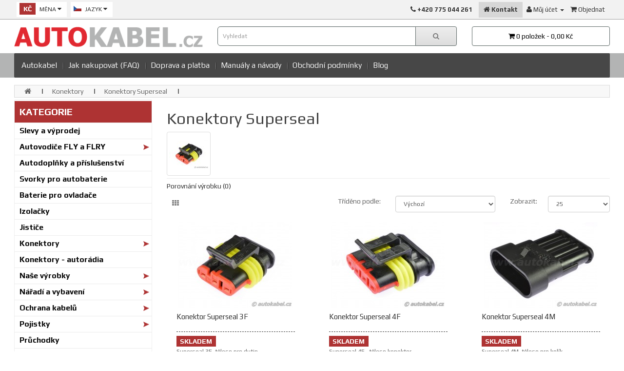

--- FILE ---
content_type: text/html; charset=utf-8
request_url: https://www.autokabel.cz/konektory/konektory-superseal
body_size: 9974
content:
<!DOCTYPE html>
<!--[if IE]><![endif]-->
<!--[if IE 8 ]><html dir="ltr" lang="cs" class="ie8"><![endif]-->
<!--[if IE 9 ]><html dir="ltr" lang="cs" class="ie9"><![endif]-->
<!--[if (gt IE 9)|!(IE)]><!-->
<html dir="ltr" lang="cs">
<!--<![endif]-->
<head>
<meta charset="UTF-8" />
<meta name="viewport" content="width=device-width, initial-scale=1">
<meta http-equiv="X-UA-Compatible" content="IE=edge">
<title>Konektory Superseal</title>
<base href="https://www.autokabel.cz/" />
<script src="catalog/view/javascript/jquery/jquery-2.1.1.min.js" type="text/javascript"></script>
<link href="catalog/view/javascript/bootstrap/css/bootstrap.min.css" rel="stylesheet" media="screen" />
<script src="catalog/view/javascript/bootstrap/js/bootstrap.min.js" type="text/javascript"></script>
<link href="catalog/view/javascript/font-awesome/css/font-awesome.min.css" rel="stylesheet" type="text/css" />
<link href="//fonts.googleapis.com/css?family=Roboto:400,500,700&amp;subset=latin-ext" rel="stylesheet" />
<link href="https://fonts.googleapis.com/css?family=Play:400,700&amp;subset=latin-ext" rel="stylesheet"> 
<link href="catalog/view/theme/default/stylesheet/stylesheet.css" rel="stylesheet">
<link href="catalog/view/flyoutmenu/flyoutmenu.css" type="text/css" rel="stylesheet" media="screen" />
<link href="https://www.autokabel.cz/index.php?route=module/flyoutmenumodule/css" type="text/css" rel="stylesheet" media="screen" />
<script src="catalog/view/javascript/common.js" type="text/javascript"></script>
<link href="https://www.autokabel.cz/konektory-superseal" rel="canonical" />
<link href="https://www.autokabel.cz/image/catalog/z_sablona/autokabel_iko.png" rel="icon" />
<link rel="stylesheet" type="text/css" href="catalog/view/supermenu/supermenu.css?v=23" />
<script type="text/javascript" src="catalog/view/supermenu/supermenu-responsive.js?v=23"></script>
<style type="text/css">
 #supermenu.alt1 ul li a.tll { font-size: 16px; }
 #supermenu.alt1 ul li div a { font-size: 14px !important; }
 #supermenu.alt1 { background:#474747;
	border: none;
	-moz-box-shadow: none;
	-webkit-box-shadow: none;
	box-shadow: none; }
 #supermenu.alt1 ul li a.tll { color: #ffffff; }
 #supermenu.alt1 ul li.tlli:hover a.tll { color: #333333; }
 #supermenu.alt1 ul li.tlli:hover a.tll { background: #f7f7f7; }
 #supermenu.alt1 ul li div.bigdiv { background: #f7f7f7; }
 #supermenu.alt1 ul li div.bigdiv.withflyout > .withchildfo > .flyouttoright { background: #f7f7f7; }
 #supermenu.alt1 ul li div .withchild a.theparent, #supermenu.alt1 ul li div .dropbrands ul li a, #supermenu.alt1 ul li div .withimage .name a { color: #454545; }
 #supermenu.alt1 ul li div .withchild a.theparent:hover, #supermenu.alt1 ul li div .withimage .name a:hover, #supermenu.alt1 ul li div .dropbrands ul li a:hover { color: #000000; }
 #supermenu.alt1 ul li div .withchild a.theparent { background: #f7f7f7; }
 #supermenu.alt1 ul li div .withchild a.theparent:hover { background: #f7f7f7; }
	#supermenu.respsmall.alt1 .superdropper span, #supermenu.respsmall .withchildfo.hasflyout .superdropper span { background-color: #b02323; }
	</style>
			
<script src="catalog/view/flyoutmenu/flyoutmenu.js" type="text/javascript"></script>
<!-- Google tag (gtag.js) -->
<script async src="https://www.googletagmanager.com/gtag/js?id=AW-969527483">
</script>
<script>
  window.dataLayer = window.dataLayer || [];
  function gtag(){dataLayer.push(arguments);}
  gtag('js', new Date());

  gtag('config', 'AW-969527483');
</script>


<!-- Google tag (gtag.js) --> <script async src=" https://www.googletagmanager.com/gtag/js?id=AW-969527483"></script> <script> window.dataLayer = window.dataLayer || []; function gtag(){dataLayer.push(arguments);} gtag('js', new Date()); gtag('config', 'AW-969527483'); </script>



<script type="text/javascript" src="https://c.seznam.cz/js/rc.js"></script>

<script>

window.sznIVA.IS.updateIdentities({

eid: null /* email či zahashovaný email*/

});

var retargetingConf = {

rtgId: 31340,

consent: 1 /* souhlas od návštěvníka na odeslání retargetingového hitu, povolené hodnoty: 0 (není souhlas) nebo 1 (je souhlas) */

};

window.rc.retargetingHit(retargetingConf);

</script>









                        <!-- Inteligentní košík:2.2 -->
        <script src="catalog/view/javascript/ocdev_smart_cart/jquery.magnific-popup.min.js?v=2.2" type="text/javascript"></script>
        <link href="catalog/view/javascript/ocdev_smart_cart/magnific-popup.css?v=2.2" rel="stylesheet" media="screen" />
        <link rel="stylesheet" type="text/css" href="catalog/view/theme/default/stylesheet/ocdev_smart_cart/stylesheet.css?v=2.2"/>
        <script type="text/javascript" src="catalog/view/javascript/ocdev_smart_cart/ocdev_smart_cart.js?v=2.2"></script>
        <!-- Inteligentní košík:2.2 -->
              

      <!-- Global site tag (gtag.js) - Google Ads: 969527483 -->
      <script async src="https://www.googletagmanager.com/gtag/js?id=AW-969527483"></script>
      <script> window.dataLayer = window.dataLayer || []; function gtag(){dataLayer.push(arguments);} gtag('js', new Date()); gtag('config', 'AW-969527483');</script>
      
      
<script async custom-element="amp-analytics" src="https://cdn.ampproject.org/v0/amp-analytics-0.1.js"></script> 
 
      
</head>

        <script>
        $(document).ready(function () {
           var maxHeight = 0;

           $('body[class*="product-product"] .visible-md').remove();

           $('.product-thumb .caption').each(function () {
              if ($(this).height() > maxHeight) {
                 maxHeight = $(this).height();
              }
           });

           $('.product-thumb .caption').height(maxHeight + 15);
        });
        </script>
      
<body class="product-category-33_91">

              
      












<nav id="top">
  <div class="container">
    <div class="pull-left">
<form action="https://www.autokabel.cz/index.php?route=common/currency/currency" method="post" enctype="multipart/form-data" id="form-currency">
  <div class="btn-group">
    <button class="btn btn-link dropdown-toggle" data-toggle="dropdown">
            <strong> Kč</strong>
                    <span class="hidden-xs hidden-sm hidden-md">Měna</span> <i class="fa fa-caret-down"></i></button>
    <ul class="dropdown-menu">
                  <li><button class="currency-select btn btn-link btn-block" type="button" name="CZK"> Kč Česká koruna</button></li>
                        <li><button class="currency-select btn btn-link btn-block" type="button" name="EUR">€ Euro</button></li>
                </ul>
  </div>
  <input type="hidden" name="code" value="" />
  <input type="hidden" name="redirect" value="https://www.autokabel.cz/konektory/konektory-superseal" />
</form>
</div>
    <div class="pull-left">
<form action="https://www.autokabel.cz/index.php?route=common/language/language" method="post" enctype="multipart/form-data" id="form-language">
  <div class="btn-group">
    <button class="btn btn-link dropdown-toggle" data-toggle="dropdown">
            <img src="catalog/language/czech/czech.png" alt="Čeština" title="Čeština">
                    <span class="hidden-xs hidden-sm hidden-md">Jazyk</span> <i class="fa fa-caret-down"></i></button>
    <ul class="dropdown-menu">
            <li><button class="btn btn-link btn-block language-select" type="button" name="czech"><img src="catalog/language/czech/czech.png" alt="Čeština" title="Čeština" /> Čeština</button></li>
            <li><button class="btn btn-link btn-block language-select" type="button" name="en-gb"><img src="catalog/language/en-gb/en-gb.png" alt="English" title="English" /> English</button></li>
          </ul>
  </div>
  <input type="hidden" name="code" value="" />
  <input type="hidden" name="redirect" value="https://www.autokabel.cz/konektory/konektory-superseal?_route_=konektory%2Fkonektory-superseal" />
</form>
</div>
    <div id="top-links" class="nav pull-right">
      <ul class="list-inline">
        <li class="tel-top"><a href="https://www.autokabel.cz/index.php?route=information/contact"> <i class="fa fa-phone"></i></a> <span class="hidden-xs hidden-sm hidden-md">+420 775 044 261</span></li>
        <li class="obchod-nazev"><a href="index.php?route=information/contact"><i class="fa fa-home"></i> <span class="hidden-xs hidden-sm hidden-md">Kontakt</span></a></li>
        <li class="dropdown"><a href="https://www.autokabel.cz/index.php?route=account/account" title="Můj účet" class="dropdown-toggle" data-toggle="dropdown"><i class="fa fa-user"></i> <span class="hidden-xs hidden-sm hidden-md">Můj účet</span> <span class="caret"></span></a>
          <ul class="dropdown-menu dropdown-menu-right">
                        <li><a href="https://www.autokabel.cz/index.php?route=account/register">Zaregistrovat se</a></li>
            <li><a href="https://www.autokabel.cz/index.php?route=account/login">Přihlásit se</a></li>
                      </ul>
        </li>
        <li><a href="https://www.autokabel.cz/index.php?route=checkout/checkout" title="Objednat"><i class="fa fa-shopping-cart"></i> <span class="hidden-xs hidden-sm hidden-md">Objednat</span></a></li>
      </ul>
    </div>
  </div>
</nav>
<header>
  <div class="container">
    <div class="row">
      <div class="col-sm-4">
             <div id="logo">
                    <a href="https://www.autokabel.cz/index.php?route=common/home"><img src="https://www.autokabel.cz/image/catalog/z_sablona/autokabel_logo.png" title="AUTOKABEL.cz" alt="AUTOKABEL.cz" class="img-responsive" /></a>
                  </div>
      </div>
      <div class="col-sm-5">       
      <div id="search" class="input-group">
  <input type="text" name="search" value="" placeholder="Vyhledat" class="form-control input-lg" />
  <span class="input-group-btn">
    <button type="button" class="btn btn-default btn-lg"><i class="fa fa-search"></i></button>
  </span>
</div>      </div>
      <div class="col-sm-3"><div id="cart" class="btn-group btn-block">
  <button type="button" data-toggle="dropdown" data-loading-text="Načítám..." class="btn btn-inverse btn-block btn-lg dropdown-toggle"><i class="fa fa-shopping-cart"></i> <span id="cart-total">0 položek - 0,00 Kč</span></button>
  <ul class="dropdown-menu pull-right">
        <li>
      <p class="text-center">Váš nákupní košík je prázdný!</p>
    </li>
      </ul>
</div>
</div>
    </div>
  </div>
</header>
<div class="jumbotron"><script type="text/javascript"> 
$(document).ready(function(){ 
	$("#supermenu ul li.tlli").on({
		mouseenter: function(){
		  if ($('#supermenu').hasClass('superbig')) {
		   		    $(this).find('.bigdiv').show();
		   		  }
		},
		mouseleave: function(){
		  if ($('#supermenu').hasClass('superbig')) {
		   		    $(this).find('.bigdiv').hide();
		   		  }
		}
	});
	$("#supermenu ul li div.bigdiv.withflyout > .withchildfo").on({
		mouseenter: function(){
		  if ($('#supermenu').hasClass('superbig')) {
		   $(this).find('.flyouttoright').show();
		  }
		},
		mouseleave: function(){
		  if ($('#supermenu').hasClass('superbig')) {
		   $(this).find('.flyouttoright').hide();
		  }
		}
	});
});
</script>
<nav id="supermenu" class="alt1 superbig">
	<a class="mobile-trigger">NAVIGACE</a>
		<ul>
										<li class="tlli mkids mobile-menu">
			  				<a class="superdropper" href="#"><span>+</span><span>-</span></a>
			  				<a class="tll" >Autokabel</a>
				
													<div class="bigdiv">
											
																								<div class="supermenu-left" >
								  
														
								  
																																		<div class="withchild">
											<a class="theparent" href="https://www.autokabel.cz/autoprislusenstvi">Autodoplňky a příslušenství</a>
																					</div>
																			<div class="withchild">
											<a class="theparent" href="https://www.autokabel.cz/autovodice-fly-a-flry">Autovodiče FLY a FLRY</a>
																					</div>
																			<div class="withchild">
											<a class="theparent" href="https://www.autokabel.cz/baterie-pro-ovladace">Baterie pro ovladače</a>
																					</div>
																			<div class="withchild">
											<a class="theparent" href="https://www.autokabel.cz/bananky-a-svorky">Svorky pro autobaterie</a>
																					</div>
																			<div class="withchild">
											<a class="theparent" href="https://www.autokabel.cz/izolacni-pasky">Izolačky </a>
																					</div>
																			<div class="withchild">
											<a class="theparent" href="https://www.autokabel.cz/jistice">Jističe</a>
																					</div>
																			<div class="withchild">
											<a class="theparent" href="https://www.autokabel.cz/konektory">Konektory</a>
																					</div>
																			<div class="withchild">
											<a class="theparent" href="https://www.autokabel.cz/konektory-autoradia">Konektory - autorádia</a>
																					</div>
																			<div class="withchild">
											<a class="theparent" href="https://www.autokabel.cz/nase-vyrobky">Naše výrobky</a>
																					</div>
																			<div class="withchild">
											<a class="theparent" href="https://www.autokabel.cz/naradi-a-vybaveni">Nářadí a vybavení</a>
																					</div>
																			<div class="withchild">
											<a class="theparent" href="https://www.autokabel.cz/ochrana-kabelu">Ochrana kabelů</a>
																					</div>
																			<div class="withchild">
											<a class="theparent" href="https://www.autokabel.cz/pojistky">Pojistky</a>
																					</div>
																			<div class="withchild">
											<a class="theparent" href="https://www.autokabel.cz/pruchodky">Průchodky</a>
																					</div>
																			<div class="withchild">
											<a class="theparent" href="https://www.autokabel.cz/rele-a-patice">Rel&eacute; a patice</a>
																					</div>
																			<div class="withchild">
											<a class="theparent" href="https://www.autokabel.cz/specialni-vodice">Speciální vodiče</a>
																					</div>
																			<div class="withchild">
											<a class="theparent" href="https://www.autokabel.cz/spinace-prepinace">Sp&iacute;nače, přep&iacute;nače</a>
																					</div>
																			<div class="withchild">
											<a class="theparent" href="https://www.autokabel.cz/vazaci-pasky">V&aacute;zac&iacute; p&aacute;sky</a>
																					</div>
																														</div>
																									<div class="addingaspace"></div>
											</div>
							</li>
					<li class="tlli sep"><span class="item-sep">&nbsp;</span></li>			<li class="tlli">
			  				<a class="tll"  href="https://www.autokabel.cz/jak-nakupovat" >Jak nakupovat (FAQ)</a>
				
											</li>
					<li class="tlli sep"><span class="item-sep">&nbsp;</span></li>			<li class="tlli">
			  				<a class="tll"  href="https://www.autokabel.cz/doprava-platba" >Doprava a platba</a>
				
											</li>
					<li class="tlli sep"><span class="item-sep">&nbsp;</span></li>			<li class="tlli">
			  				<a class="tll"  href="https://www.autokabel.cz/stahovani" >Manuály a návody</a>
				
											</li>
					<li class="tlli sep"><span class="item-sep">&nbsp;</span></li>			<li class="tlli">
			  				<a class="tll"  href="https://www.autokabel.cz/obchodni-podminky" >Obchodní podmínky</a>
				
											</li>
					<li class="tlli sep"><span class="item-sep">&nbsp;</span></li>			<li class="tlli">
			  				<a class="tll"  href="autokabel-autoelektrina" >Blog</a>
				
											</li>
			</ul>
</nav>
<script>
var supermenu_width = $('#supermenu').outerWidth(false);
if (supermenu_width < 768) {
	$('#supermenu').removeClass('superbig');
	$('#supermenu').addClass('respsmall');
}
</script>
</div>
        <div class="container">
  <ul class="breadcrumb">
        <li><a href="https://www.autokabel.cz/index.php?route=common/home"><i class="fa fa-home"></i></a></li>
        <li><a href="https://www.autokabel.cz/konektory">Konektory</a></li>
        <li><a href="https://www.autokabel.cz/konektory/konektory-superseal">Konektory Superseal</a></li>
      </ul>
  <div class="row"><aside id="column-left" class="col-sm-3 hidden-xs">
    <div class="fly_theme_1 superbig flyoutmenu sho flyoutmenu_2 relat_pos ontheleft">
	<a class="mobile-trigger">KATEGORIE</a>
	<ul>
		<li class="menu-title"><span class="tll">KATEGORIE</span></li>
					<li class="tlli">
			  				<a class="tll"  href="https://www.autokabel.cz/slevy-a-vyprodej" >Slevy a výprodej</a>
				
											</li>
					<li class="tlli mkids">
			  				<a class="superdropper"><span>+</span><span>-</span></a>
			  				<a class="tll"  href="https://www.autokabel.cz/autovodice-fly-a-flry" >Autovodiče FLY a FLRY</a>
				
													<div class="bigdiv" data-width="880" style="width: 880px;">
											
																								<div class="flyoutmenu-left" >
								  
														
								  
																																		<div class="withchild" style="width: 270px;">
											<a class="theparent" href="https://www.autokabel.cz/autovodice-fly-a-flry/autovodice-v-baleni-autokabel-minipack-">Balení MINIPACK</a>
																					</div>
																			<div class="withchild" style="width: 270px;">
											<a class="theparent" href="https://www.autokabel.cz/autovodice-fly-a-flry/can-bus-kroucene-vodice-">CAN BUS kroucené vodiče</a>
																					</div>
																			<div class="withchild" style="width: 270px;">
											<a class="theparent" href="https://www.autokabel.cz/autovodice-fly-a-flry/doprodej-zbylych-autovodicu">Doprodej zbylých autovodičů</a>
																					</div>
																			<div class="withchild" style="width: 270px;">
											<a class="theparent" href="https://www.autokabel.cz/autovodice-fly-a-flry/kroucene-autovodice">Kroucené autovodiče</a>
																					</div>
																			<div class="withchild" style="width: 270px;">
											<a class="theparent" href="https://www.autokabel.cz/autovodice-fly-a-flry/silnoproude-vodice-flry-a-cya-">Silnoproudé vodiče FLRY a CYA</a>
																					</div>
																			<div class="withchild" style="width: 270px;">
											<a class="theparent" href="https://www.autokabel.cz/autovodice-fly-a-flry/teflonove-vodice">Teflonové vodiče</a>
																					</div>
																			<div class="withchild" style="width: 270px;">
											<a class="theparent" href="https://www.autokabel.cz/autovodice-fly-a-flry/signalove-vodice-a-kabely">Vícežilové kabely</a>
																					</div>
																			<div class="withchild" style="width: 270px;">
											<a class="theparent" href="https://www.autokabel.cz/autovodice-fly-a-flry/autovodice-flry-0,22">Autovodiče FLRY 0,22 mm²</a>
																					</div>
																			<div class="withchild" style="width: 270px;">
											<a class="theparent" href="https://www.autokabel.cz/autovodice-fly-a-flry/autovodice-flry-0,35">Autovodiče FLRY 0,35 mm²</a>
																					</div>
																			<div class="withchild" style="width: 270px;">
											<a class="theparent" href="https://www.autokabel.cz/autovodice-fly-a-flry/autovodice-flry-0,50">Autovodiče FLRY 0,50 mm²</a>
																					</div>
																			<div class="withchild" style="width: 270px;">
											<a class="theparent" href="https://www.autokabel.cz/autovodice-fly-a-flry/autovodice-flry-0,75">Autovodiče FLRY 0,75 mm²</a>
																					</div>
																			<div class="withchild" style="width: 270px;">
											<a class="theparent" href="https://www.autokabel.cz/autovodice-fly-a-flry/autovodice-flry-1,0">Autovodiče FLRY 1,0 mm²</a>
																					</div>
																			<div class="withchild" style="width: 270px;">
											<a class="theparent" href="https://www.autokabel.cz/autovodice-fly-a-flry/autovodice-flry-1,5">Autovodiče FLRY 1,5 mm²</a>
																					</div>
																			<div class="withchild" style="width: 270px;">
											<a class="theparent" href="https://www.autokabel.cz/autovodice-fly-a-flry/autovodice-flry-2,5">Autovodiče FLRY 2,5 mm²</a>
																					</div>
																			<div class="withchild" style="width: 270px;">
											<a class="theparent" href="https://www.autokabel.cz/autovodice-fly-a-flry/autovodice-flry-4,0">Autovodiče FLRY 4,0 mm²</a>
																					</div>
																			<div class="withchild" style="width: 270px;">
											<a class="theparent" href="https://www.autokabel.cz/autovodice-fly-a-flry/autovodice-flry-6-mm">Autovodiče FLRY 6 mm²</a>
																					</div>
																														</div>
																									<div class="addingaspace"></div>
											</div>
							</li>
					<li class="tlli">
			  				<a class="tll"  href="https://www.autokabel.cz/autoprislusenstvi" >Autodoplňky a příslušenství</a>
				
											</li>
					<li class="tlli">
			  				<a class="tll"  href="https://www.autokabel.cz/bananky-a-svorky" >Svorky pro autobaterie</a>
				
											</li>
					<li class="tlli">
			  				<a class="tll"  href="https://www.autokabel.cz/baterie-pro-ovladace" >Baterie pro ovladače</a>
				
											</li>
					<li class="tlli">
			  				<a class="tll"  href="https://www.autokabel.cz/izolacni-pasky" >Izolačky </a>
				
											</li>
					<li class="tlli">
			  				<a class="tll"  href="https://www.autokabel.cz/jistice" >Jističe</a>
				
											</li>
					<li class="tlli mkids">
			  				<a class="superdropper"><span>+</span><span>-</span></a>
			  				<a class="tll"  href="https://www.autokabel.cz/konektory" >Konektory</a>
				
													<div class="bigdiv" data-width="880" style="width: 880px;">
											
																								<div class="flyoutmenu-left" >
								  
														
								  
																																		<div class="withchild" style="width: 270px;">
											<a class="theparent" href="https://www.autokabel.cz/konektory/autokonektory-ruzne-">Autokonektory různé </a>
																					</div>
																			<div class="withchild" style="width: 270px;">
											<a class="theparent" href="https://www.autokabel.cz/konektory/automobilni-kontakty">Automobilní kontakty</a>
																					</div>
																			<div class="withchild" style="width: 270px;">
											<a class="theparent" href="https://www.autokabel.cz/konektory/kabelove-spojky-smrstovaci-letovaci">Kabelové spojky smršťovací / letovací</a>
																					</div>
																			<div class="withchild" style="width: 270px;">
											<a class="theparent" href="https://www.autokabel.cz/konektory/konektory-amphenol-at">Konektory Amphenol AT</a>
																					</div>
																			<div class="withchild" style="width: 270px;">
											<a class="theparent" href="https://www.autokabel.cz/konektory/konektory-amphenol-atm">Konektory Amphenol ATM</a>
																					</div>
																			<div class="withchild" style="width: 270px;">
											<a class="theparent" href="https://www.autokabel.cz/konektory/konektory-amphenol-atp">Konektory Amphenol ATP</a>
																					</div>
																			<div class="withchild" style="width: 270px;">
											<a class="theparent" href="https://www.autokabel.cz/konektory/konektory-bosch">Konektory BOSCH</a>
																					</div>
																			<div class="withchild" style="width: 270px;">
											<a class="theparent" href="https://www.autokabel.cz/konektory/konektory-delphi-sicma">Konektory Delphi SICMA</a>
																					</div>
																			<div class="withchild" style="width: 270px;">
											<a class="theparent" href="https://www.autokabel.cz/konektory/konektory-delphi-wp">Konektory Delphi WP</a>
																					</div>
																			<div class="withchild" style="width: 270px;">
											<a class="theparent" href="https://www.autokabel.cz/konektory/konektory-epc-ford">Konektory EPC / Ford</a>
																					</div>
																			<div class="withchild" style="width: 270px;">
											<a class="theparent" href="https://www.autokabel.cz/konektory/konektory-fep-jpt-mcp">Konektory FEP, JPT, MCP</a>
																					</div>
																			<div class="withchild" style="width: 270px;">
											<a class="theparent" href="https://www.autokabel.cz/konektory/konektory-kostal">Konektory KOSTAL</a>
																					</div>
																			<div class="withchild" style="width: 270px;">
											<a class="theparent" href="https://www.autokabel.cz/konektory/konektory-lemo">Konektory LEMO</a>
																					</div>
																			<div class="withchild" style="width: 270px;">
											<a class="theparent" href="https://www.autokabel.cz/konektory/konektory-mate-n-lok">Konektory Mate-N-Lok</a>
																					</div>
																			<div class="withchild" style="width: 270px;">
											<a class="theparent" href="https://www.autokabel.cz/konektory/konektory-mcon">Konektory MCON</a>
																					</div>
																			<div class="withchild" style="width: 270px;">
											<a class="theparent" href="https://www.autokabel.cz/konektory/konektory-molex-micro-fit-">Konektory Molex MicroFit</a>
																					</div>
																			<div class="withchild" style="width: 270px;">
											<a class="theparent" href="https://www.autokabel.cz/konektory/konektory-mqs">Konektory MQS</a>
																					</div>
																			<div class="withchild" style="width: 270px;">
											<a class="theparent" href="https://www.autokabel.cz/konektory/konektory-pro-kompresory-klimatizace">Konektory pro kompresory klimatizace</a>
																					</div>
																			<div class="withchild" style="width: 270px;">
											<a class="theparent" href="https://www.autokabel.cz/konektory/konektory-pro-vstrikovace">Konektory pro vstřikovače</a>
																					</div>
																			<div class="withchild" style="width: 270px;">
											<a class="theparent" href="https://www.autokabel.cz/konektory/konektory-superseal">Konektory Superseal</a>
																					</div>
																			<div class="withchild" style="width: 270px;">
											<a class="theparent" href="https://www.autokabel.cz/konektory/konektory-vyrobce-TE-connectivity">Konektory TE connectivity</a>
																					</div>
																			<div class="withchild" style="width: 270px;">
											<a class="theparent" href="https://www.autokabel.cz/konektory/Konektory TE MCP">Konektory TE MCP </a>
																					</div>
																			<div class="withchild" style="width: 270px;">
											<a class="theparent" href="https://www.autokabel.cz/konektory/konektory-timer">Konektory TIMER</a>
																					</div>
																			<div class="withchild" style="width: 270px;">
											<a class="theparent" href="https://www.autokabel.cz/konektory/kontakty-faston">Kontakty FASTON</a>
																					</div>
																			<div class="withchild" style="width: 270px;">
											<a class="theparent" href="https://www.autokabel.cz/konektory/kulate-konektory-tyco-2.5">Kulaté konektory TYCO 2.5</a>
																					</div>
																			<div class="withchild" style="width: 270px;">
											<a class="theparent" href="https://www.autokabel.cz/konektory/trubickove-dutinky">Trubičkové dutinky</a>
																					</div>
																			<div class="withchild" style="width: 270px;">
											<a class="theparent" href="https://www.autokabel.cz/konektory/obd-ii-konektory">OBD II konektory</a>
																					</div>
																			<div class="withchild" style="width: 270px;">
											<a class="theparent" href="https://www.autokabel.cz/konektory/kabelova-oka">Kabelová očka a oka</a>
																					</div>
																			<div class="withchild" style="width: 270px;">
											<a class="theparent" href="https://www.autokabel.cz/konektory/silnoprouda-kabelova-oka-">Silnoproudá kabelová oka</a>
																					</div>
																			<div class="withchild" style="width: 270px;">
											<a class="theparent" href="https://www.autokabel.cz/konektory/izolovane-koncovky">Izolované koncovky</a>
																					</div>
																			<div class="withchild" style="width: 270px;">
											<a class="theparent" href="https://www.autokabel.cz/konektory/konektory-faston">Konektory FASTON</a>
																					</div>
																														</div>
																									<div class="addingaspace"></div>
											</div>
							</li>
					<li class="tlli">
			  				<a class="tll"  href="https://www.autokabel.cz/konektory-autoradia" >Konektory - autorádia</a>
				
											</li>
					<li class="tlli mkids">
			  				<a class="superdropper"><span>+</span><span>-</span></a>
			  				<a class="tll"  href="https://www.autokabel.cz/nase-vyrobky" >Naše výrobky</a>
				
													<div class="bigdiv" data-width="880" style="width: 880px;">
											
																								<div class="flyoutmenu-left" >
								  
														
								  
																																		<div class="withchild">
											<a class="theparent" href="https://www.autokabel.cz/nase-vyrobky/opravarenske-kabelove-svazky">Opravárenské svazky</a>
																					</div>
																														</div>
																									<div class="addingaspace"></div>
											</div>
							</li>
					<li class="tlli mkids">
			  				<a class="superdropper"><span>+</span><span>-</span></a>
			  				<a class="tll"  href="https://www.autokabel.cz/naradi-a-vybaveni" >Nářadí a vybavení</a>
				
													<div class="bigdiv" data-width="270" style="width: 270px;">
											
																								<div class="flyoutmenu-left" >
								  
														
								  
																																		<div class="withchild">
											<a class="theparent" href="https://www.autokabel.cz/naradi-a-vybaveni/chemie">Chemie...</a>
																					</div>
																			<div class="withchild">
											<a class="theparent" href="https://www.autokabel.cz/naradi-a-vybaveni/kleste-naradi">Kle&scaron;tě, n&aacute;řad&iacute; ....</a>
																					</div>
																			<div class="withchild">
											<a class="theparent" href="https://www.autokabel.cz/naradi-a-vybaveni/krimpovaci-kleste">Krimpovací kleště</a>
																					</div>
																			<div class="withchild">
											<a class="theparent" href="https://www.autokabel.cz/naradi-a-vybaveni/pajeni-nahrivani">Pájení, nahřívání</a>
																					</div>
																			<div class="withchild">
											<a class="theparent" href="https://www.autokabel.cz/naradi-a-vybaveni/extraktory-pro-kontakty">Extraktory na kontakty</a>
																					</div>
																														</div>
																									<div class="addingaspace"></div>
											</div>
							</li>
					<li class="tlli mkids">
			  				<a class="superdropper"><span>+</span><span>-</span></a>
			  				<a class="tll"  href="https://www.autokabel.cz/ochrana-kabelu" >Ochrana kabelů</a>
				
													<div class="bigdiv" data-width="270" style="width: 270px;">
											
																								<div class="flyoutmenu-left" >
								  
														
								  
																																		<div class="withchild">
											<a class="theparent" href="https://www.autokabel.cz/ochrana-kabelu/elektroizolacni-trubicky-buzirky">Elektroizolační trubičky / bužírky</a>
																					</div>
																			<div class="withchild">
											<a class="theparent" href="https://www.autokabel.cz/ochrana-kabelu/polyesterove-opleteni">Polyesterové opletení</a>
																					</div>
																			<div class="withchild">
											<a class="theparent" href="https://www.autokabel.cz/ochrana-kabelu/smrstovaci-buzirky">Smršťovací bužírky</a>
																					</div>
																			<div class="withchild">
											<a class="theparent" href="https://www.autokabel.cz/ochrana-kabelu/trubky-a-spojky">Trubky a spojky</a>
																					</div>
																														</div>
																									<div class="addingaspace"></div>
											</div>
							</li>
					<li class="tlli mkids">
			  				<a class="superdropper"><span>+</span><span>-</span></a>
			  				<a class="tll"  href="https://www.autokabel.cz/pojistky" >Pojistky</a>
				
													<div class="bigdiv" data-width="880" style="width: 880px;">
											
																								<div class="flyoutmenu-left" >
								  
														
								  
																																		<div class="withchild" style="width: 270px;">
											<a class="theparent" href="https://www.autokabel.cz/pojistky/automobilove-maxipojistky">Automobilov&eacute; maxipojistky</a>
																					</div>
																			<div class="withchild" style="width: 270px;">
											<a class="theparent" href="https://www.autokabel.cz/pojistky/automobilove-minipojistky">Automobilov&eacute; minipojistky</a>
																					</div>
																			<div class="withchild" style="width: 270px;">
											<a class="theparent" href="https://www.autokabel.cz/pojistky/automobilove-mikropojistky-lp">Automobilové mikropojistky LP</a>
																					</div>
																			<div class="withchild" style="width: 270px;">
											<a class="theparent" href="https://www.autokabel.cz/pojistky/drzaky-a-prislusenstvi">Držáky a příslušenství</a>
																					</div>
																			<div class="withchild" style="width: 270px;">
											<a class="theparent" href="https://www.autokabel.cz/pojistky/maxipojistky-japval">Maxipojistky JAPVAL</a>
																					</div>
																			<div class="withchild" style="width: 270px;">
											<a class="theparent" href="https://www.autokabel.cz/pojistky/paskove-pojistky-megaval">Páskové pojistky MEGAVAL</a>
																					</div>
																			<div class="withchild" style="width: 270px;">
											<a class="theparent" href="https://www.autokabel.cz/pojistky/pojistkove-moduly-mta">Pojistkové moduly MTA</a>
																					</div>
																			<div class="withchild" style="width: 270px;">
											<a class="theparent" href="https://www.autokabel.cz/pojistky/standardni-autopojistky-19mm">Standardn&iacute; autopojistky 19mm</a>
																					</div>
																			<div class="withchild" style="width: 270px;">
											<a class="theparent" href="https://www.autokabel.cz/pojistky/paskove-autopojistky">P&aacute;skov&eacute; autopojistky</a>
																					</div>
																														</div>
																									<div class="addingaspace"></div>
											</div>
							</li>
					<li class="tlli">
			  				<a class="tll"  href="https://www.autokabel.cz/pruchodky" >Průchodky</a>
				
											</li>
					<li class="tlli mkids">
			  				<a class="superdropper"><span>+</span><span>-</span></a>
			  				<a class="tll"  href="https://www.autokabel.cz/rele-a-patice" >Rel&eacute; a patice</a>
				
													<div class="bigdiv" data-width="270" style="width: 270px;">
											
																								<div class="flyoutmenu-left" >
								  
														
								  
																																		<div class="withchild">
											<a class="theparent" href="https://www.autokabel.cz/rele-a-patice/patice-pro-rele">Patice pro relé</a>
																					</div>
																			<div class="withchild">
											<a class="theparent" href="https://www.autokabel.cz/rele-a-patice/rele">Relé</a>
																					</div>
																														</div>
																									<div class="addingaspace"></div>
											</div>
							</li>
					<li class="tlli">
			  				<a class="tll"  href="https://www.autokabel.cz/specialni-vodice" >Speciální vodiče</a>
				
											</li>
					<li class="tlli">
			  				<a class="tll"  href="https://www.autokabel.cz/spinace-prepinace" >Sp&iacute;nače, přep&iacute;nače</a>
				
											</li>
					<li class="tlli">
			  				<a class="tll"  href="https://www.autokabel.cz/vazaci-pasky" >V&aacute;zac&iacute; p&aacute;sky</a>
				
											</li>
			</ul>
</div>
<script type="text/javascript"> 
$(document).ready(function(){ 
	$(".flyoutmenu_2.flyoutmenu ul li.tlli").on({
		mouseenter: function(){
		  if ($('.flyoutmenu_2.flyoutmenu').hasClass('superbig')) {
		   		    $(this).find('.bigdiv').show();
		   		  }
		},
		mouseleave: function(){
		  if ($('.flyoutmenu_2.flyoutmenu').hasClass('superbig')) {
		   		    $(this).find('.bigdiv').hide();
		   		  }
		}
	});
	$(".flyoutmenu_2.flyoutmenu ul li div.bigdiv.withflyout > .withchildfo").on({
		mouseenter: function(){
		  if ($('.flyoutmenu_2.flyoutmenu').hasClass('superbig')) {
							$(this).find('.flyouttoright').show();
		    		  }
		},
		mouseleave: function(){
		  if ($('.flyoutmenu_2.flyoutmenu').hasClass('superbig')) {
							$(this).find('.flyouttoright').hide();
		    		  }
		}
	});
});
</script>
  </aside>
                <div id="content" class="col-sm-9">      <h1>Konektory Superseal</h1>
            <div class="row">
                <div class="col-sm-2"><img src="https://www.autokabel.cz/image/cache/catalog/konektory/ss3f-80x80.jpg" alt="Konektory Superseal" title="Konektory Superseal" class="img-thumbnail" /></div>
                      </div>
      <hr>
                        <p><a href="https://www.autokabel.cz/index.php?route=product/compare" id="compare-total">Porovnání výrobku (0)</a></p>
      <div class="row">
        <div class="col-md-4">
          <div class="btn-group hidden-xs">
            <button type="button" id="list-view" class="btn btn-default" data-toggle="tooltip" title="Seznam"><i class="fa fa-th-list"></i></button>
            <button type="button" id="grid-view" class="btn btn-default" data-toggle="tooltip" title="Dlaždice"><i class="fa fa-th"></i></button>
          </div>
        </div>
        <div class="col-md-2 text-right">
          <label class="control-label" for="input-sort">Tříděno podle:</label>
        </div>
        <div class="col-md-3 text-right">
          <select id="input-sort" class="form-control" onchange="location = this.value;">
                                    <option value="https://www.autokabel.cz/konektory/konektory-superseal?sort=p.sort_order&amp;order=ASC" selected="selected">Výchozí</option>
                                                <option value="https://www.autokabel.cz/konektory/konektory-superseal?sort=pd.name&amp;order=ASC">Název (A - Z)</option>
                                                <option value="https://www.autokabel.cz/konektory/konektory-superseal?sort=pd.name&amp;order=DESC">Název (Z - A)</option>
                                                <option value="https://www.autokabel.cz/konektory/konektory-superseal?sort=p.price&amp;order=ASC">Cena (Nejnižší &gt; Nejvyšší)</option>
                                                <option value="https://www.autokabel.cz/konektory/konektory-superseal?sort=p.price&amp;order=DESC">Cena (Nejvyšší &gt; Nejnižší)</option>
                                                <option value="https://www.autokabel.cz/konektory/konektory-superseal?sort=p.model&amp;order=ASC">Model (A - Z)</option>
                                                <option value="https://www.autokabel.cz/konektory/konektory-superseal?sort=p.model&amp;order=DESC">Model (Z - A)</option>
                                  </select>
        </div>
        <div class="col-md-1 text-right">
          <label class="control-label" for="input-limit">Zobrazit:</label>
        </div>
        <div class="col-md-2 text-right">
          <select id="input-limit" class="form-control" onchange="location = this.value;">
                                    <option value="https://www.autokabel.cz/konektory/konektory-superseal?limit=25" selected="selected">25</option>
                                                <option value="https://www.autokabel.cz/konektory/konektory-superseal?limit=50">50</option>
                                                <option value="https://www.autokabel.cz/konektory/konektory-superseal?limit=75">75</option>
                                                <option value="https://www.autokabel.cz/konektory/konektory-superseal?limit=100">100</option>
                                  </select>
        </div>
      </div>
      <br />
       <div class="modul-system">
      <div class="row">
                 <div class="product-layout product-list col-xs-12">
            <div class="product-thumb">
            <div class="image"><a href="https://www.autokabel.cz/konektory/konektory-superseal/konektor-superseal-3f-"><img loading="lazy" width="262" height="175" src="https://www.autokabel.cz/image/cache/catalog/superseal/ss3f-262x175.jpg" alt="Konektor Superseal 3F" title="Konektor Superseal 3F" class="img-responsive" /></a></div>
            <div>
              <div class="caption">
                <h4><a href="https://www.autokabel.cz/konektory/konektory-superseal/konektor-superseal-3f-">Konektor Superseal 3F</a></h4>


					<h5 class="dostupnost">&nbsp;Skladem</h5>

			
                <p>Superseal 3F, těleso pro dutin..</p>
                                                <p class="price">
                                    21,01 Kč                                                      <span class="price-tax">Cena bez DPH: 17,36 Kč</span>
                                  </p>
                              </div>
      <div class="button-modul">
        <button type="button" onclick="cart.add('340');"><i class="fa fa-cart-plus"></i> <span class="hidden-xs hidden-sm hidden-md">Přidat do košíku</span></button>
      </div>
            </div>
          </div>
        </div>
                 <div class="product-layout product-list col-xs-12">
            <div class="product-thumb">
            <div class="image"><a href="https://www.autokabel.cz/konektory/konektory-superseal/konektor-superseal-4f-"><img loading="lazy" width="262" height="175" src="https://www.autokabel.cz/image/cache/catalog/superseal/ss4f-262x175.jpg" alt="Konektor Superseal 4F" title="Konektor Superseal 4F" class="img-responsive" /></a></div>
            <div>
              <div class="caption">
                <h4><a href="https://www.autokabel.cz/konektory/konektory-superseal/konektor-superseal-4f-">Konektor Superseal 4F</a></h4>


					<h5 class="dostupnost">&nbsp;Skladem</h5>

			
                <p>Superseal 4F . těleso konektor..</p>
                                                <p class="price">
                                    22,00 Kč                                                      <span class="price-tax">Cena bez DPH: 18,18 Kč</span>
                                  </p>
                              </div>
      <div class="button-modul">
        <button type="button" onclick="cart.add('341');"><i class="fa fa-cart-plus"></i> <span class="hidden-xs hidden-sm hidden-md">Přidat do košíku</span></button>
      </div>
            </div>
          </div>
        </div>
                 <div class="product-layout product-list col-xs-12">
            <div class="product-thumb">
            <div class="image"><a href="https://www.autokabel.cz/konektory/konektory-superseal/konektor-superseal-4m-"><img loading="lazy" width="262" height="175" src="https://www.autokabel.cz/image/cache/catalog/superseal/ss4m-262x175.jpg" alt="Konektor Superseal 4M" title="Konektor Superseal 4M" class="img-responsive" /></a></div>
            <div>
              <div class="caption">
                <h4><a href="https://www.autokabel.cz/konektory/konektory-superseal/konektor-superseal-4m-">Konektor Superseal 4M</a></h4>


					<h5 class="dostupnost">&nbsp;Skladem</h5>

			
                <p>Superseal 4M, těleso pro kolík..</p>
                                                <p class="price">
                                    22,00 Kč                                                      <span class="price-tax">Cena bez DPH: 18,18 Kč</span>
                                  </p>
                              </div>
      <div class="button-modul">
        <button type="button" onclick="cart.add('342');"><i class="fa fa-cart-plus"></i> <span class="hidden-xs hidden-sm hidden-md">Přidat do košíku</span></button>
      </div>
            </div>
          </div>
        </div>
                 <div class="product-layout product-list col-xs-12">
            <div class="product-thumb">
            <div class="image"><a href="https://www.autokabel.cz/konektory/konektory-superseal/konektor-superseal-1f-"><img loading="lazy" width="262" height="175" src="https://www.autokabel.cz/image/cache/catalog/superseal/ss1f-262x175.jpg" alt="Konektor Superseal 1F, 282079-2" title="Konektor Superseal 1F, 282079-2" class="img-responsive" /></a></div>
            <div>
              <div class="caption">
                <h4><a href="https://www.autokabel.cz/konektory/konektory-superseal/konektor-superseal-1f-">Konektor Superseal 1F, 282079-2</a></h4>


					<h5 class="dostupnost">&nbsp;Skladem</h5>

			
                <p>Superseal&nbsp;1F-&nbsp;těleso..</p>
                                                <p class="price">
                                    23,00 Kč                                                      <span class="price-tax">Cena bez DPH: 19,01 Kč</span>
                                  </p>
                              </div>
      <div class="button-modul">
        <button type="button" onclick="cart.add('343');"><i class="fa fa-cart-plus"></i> <span class="hidden-xs hidden-sm hidden-md">Přidat do košíku</span></button>
      </div>
            </div>
          </div>
        </div>
                 <div class="product-layout product-list col-xs-12">
            <div class="product-thumb">
            <div class="image"><a href="https://www.autokabel.cz/konektory/konektory-superseal/superseal-1-m-"><img loading="lazy" width="262" height="175" src="https://www.autokabel.cz/image/cache/catalog/superseal/ss1m-262x175.jpg" alt="Konektor Superseal 1M" title="Konektor Superseal 1M" class="img-responsive" /></a></div>
            <div>
              <div class="caption">
                <h4><a href="https://www.autokabel.cz/konektory/konektory-superseal/superseal-1-m-">Konektor Superseal 1M</a></h4>


					<h5 class="dostupnost">&nbsp;Skladem</h5>

			
                <p>Superseal&nbsp;1M&nbsp;-&nbsp;..</p>
                                                <p class="price">
                                    23,00 Kč                                                      <span class="price-tax">Cena bez DPH: 19,01 Kč</span>
                                  </p>
                              </div>
      <div class="button-modul">
        <button type="button" onclick="cart.add('344');"><i class="fa fa-cart-plus"></i> <span class="hidden-xs hidden-sm hidden-md">Přidat do košíku</span></button>
      </div>
            </div>
          </div>
        </div>
                 <div class="product-layout product-list col-xs-12">
            <div class="product-thumb">
            <div class="image"><a href="https://www.autokabel.cz/konektory/konektory-superseal/konektor-superseal-2f-"><img loading="lazy" width="262" height="175" src="https://www.autokabel.cz/image/cache/catalog/superseal/ss2f-262x175.jpg" alt="Konektor Superseal 2F" title="Konektor Superseal 2F" class="img-responsive" /></a></div>
            <div>
              <div class="caption">
                <h4><a href="https://www.autokabel.cz/konektory/konektory-superseal/konektor-superseal-2f-">Konektor Superseal 2F</a></h4>


					<h5 class="dostupnost">&nbsp;Skladem</h5>

			
                <p>Superseal&nbsp;2F&nbsp;-&nbsp;..</p>
                                                <p class="price">
                                    28,00 Kč                                                      <span class="price-tax">Cena bez DPH: 23,14 Kč</span>
                                  </p>
                              </div>
      <div class="button-modul">
        <button type="button" onclick="cart.add('345');"><i class="fa fa-cart-plus"></i> <span class="hidden-xs hidden-sm hidden-md">Přidat do košíku</span></button>
      </div>
            </div>
          </div>
        </div>
                 <div class="product-layout product-list col-xs-12">
            <div class="product-thumb">
            <div class="image"><a href="https://www.autokabel.cz/konektory/konektory-superseal/konektor-superseal-2m-"><img loading="lazy" width="262" height="175" src="https://www.autokabel.cz/image/cache/catalog/superseal/ss2m-262x175.jpg" alt="Konektor Superseal 2M" title="Konektor Superseal 2M" class="img-responsive" /></a></div>
            <div>
              <div class="caption">
                <h4><a href="https://www.autokabel.cz/konektory/konektory-superseal/konektor-superseal-2m-">Konektor Superseal 2M</a></h4>


					<h5 class="dostupnost">&nbsp;Skladem</h5>

			
                <p>Superseal&nbsp;2M,&nbsp;těleso..</p>
                                                <p class="price">
                                    28,00 Kč                                                      <span class="price-tax">Cena bez DPH: 23,14 Kč</span>
                                  </p>
                              </div>
      <div class="button-modul">
        <button type="button" onclick="cart.add('346');"><i class="fa fa-cart-plus"></i> <span class="hidden-xs hidden-sm hidden-md">Přidat do košíku</span></button>
      </div>
            </div>
          </div>
        </div>
                 <div class="product-layout product-list col-xs-12">
            <div class="product-thumb">
            <div class="image"><a href="https://www.autokabel.cz/konektory/konektory-superseal/konektor-superseal-3m-"><img loading="lazy" width="262" height="175" src="https://www.autokabel.cz/image/cache/catalog/superseal/ss3m-262x175.jpg" alt="Konektor Superseal 3M" title="Konektor Superseal 3M" class="img-responsive" /></a></div>
            <div>
              <div class="caption">
                <h4><a href="https://www.autokabel.cz/konektory/konektory-superseal/konektor-superseal-3m-">Konektor Superseal 3M</a></h4>


					<h5 class="dostupnost">&nbsp;Skladem</h5>

			
                <p>Superseal&nbsp;3M&nbsp;-&nbsp;..</p>
                                                <p class="price">
                                    21,01 Kč                                                      <span class="price-tax">Cena bez DPH: 17,36 Kč</span>
                                  </p>
                              </div>
      <div class="button-modul">
        <button type="button" onclick="cart.add('347');"><i class="fa fa-cart-plus"></i> <span class="hidden-xs hidden-sm hidden-md">Přidat do košíku</span></button>
      </div>
            </div>
          </div>
        </div>
                 <div class="product-layout product-list col-xs-12">
            <div class="product-thumb">
            <div class="image"><a href="https://www.autokabel.cz/konektory/konektory-superseal/konektor-superseal-5f-"><img loading="lazy" width="262" height="175" src="https://www.autokabel.cz/image/cache/catalog/superseal/ss5f-262x175.jpg" alt="Konektor Superseal 5F" title="Konektor Superseal 5F" class="img-responsive" /></a></div>
            <div>
              <div class="caption">
                <h4><a href="https://www.autokabel.cz/konektory/konektory-superseal/konektor-superseal-5f-">Konektor Superseal 5F</a></h4>


					<h5 class="dostupnost">&nbsp;Skladem</h5>

			
                <p>Superseal&nbsp;5F&nbsp;-&nbsp;..</p>
                                                <p class="price">
                                    29,00 Kč                                                      <span class="price-tax">Cena bez DPH: 23,97 Kč</span>
                                  </p>
                              </div>
      <div class="button-modul">
        <button type="button" onclick="cart.add('348');"><i class="fa fa-cart-plus"></i> <span class="hidden-xs hidden-sm hidden-md">Přidat do košíku</span></button>
      </div>
            </div>
          </div>
        </div>
                 <div class="product-layout product-list col-xs-12">
            <div class="product-thumb">
            <div class="image"><a href="https://www.autokabel.cz/konektory/konektory-superseal/konektor-superseal-5m-"><img loading="lazy" width="262" height="175" src="https://www.autokabel.cz/image/cache/catalog/superseal/ss5m-262x175.jpg" alt="Konektor Superseal 5M" title="Konektor Superseal 5M" class="img-responsive" /></a></div>
            <div>
              <div class="caption">
                <h4><a href="https://www.autokabel.cz/konektory/konektory-superseal/konektor-superseal-5m-">Konektor Superseal 5M</a></h4>


					<h5 class="dostupnost">&nbsp;Skladem</h5>

			
                <p>Superseal&nbsp;5M&nbsp;-&nbsp;..</p>
                                                <p class="price">
                                    29,00 Kč                                                      <span class="price-tax">Cena bez DPH: 23,97 Kč</span>
                                  </p>
                              </div>
      <div class="button-modul">
        <button type="button" onclick="cart.add('349');"><i class="fa fa-cart-plus"></i> <span class="hidden-xs hidden-sm hidden-md">Přidat do košíku</span></button>
      </div>
            </div>
          </div>
        </div>
                 <div class="product-layout product-list col-xs-12">
            <div class="product-thumb">
            <div class="image"><a href="https://www.autokabel.cz/konektory/konektory-superseal/konektor-superseal-6f-"><img loading="lazy" width="262" height="175" src="https://www.autokabel.cz/image/cache/catalog/superseal/ss6f-262x175.jpg" alt="Konektor Superseal 6F " title="Konektor Superseal 6F " class="img-responsive" /></a></div>
            <div>
              <div class="caption">
                <h4><a href="https://www.autokabel.cz/konektory/konektory-superseal/konektor-superseal-6f-">Konektor Superseal 6F </a></h4>


					<h5 class="dostupnost">&nbsp;Skladem</h5>

			
                <p>Superseal&nbsp;6F&nbsp;-&nbsp;..</p>
                                                <p class="price">
                                    31,00 Kč                                                      <span class="price-tax">Cena bez DPH: 25,62 Kč</span>
                                  </p>
                              </div>
      <div class="button-modul">
        <button type="button" onclick="cart.add('350');"><i class="fa fa-cart-plus"></i> <span class="hidden-xs hidden-sm hidden-md">Přidat do košíku</span></button>
      </div>
            </div>
          </div>
        </div>
                 <div class="product-layout product-list col-xs-12">
            <div class="product-thumb">
            <div class="image"><a href="https://www.autokabel.cz/konektory/konektory-superseal/konektor-superseal-6m-"><img loading="lazy" width="262" height="175" src="https://www.autokabel.cz/image/cache/catalog/superseal/ss6m-262x175.jpg" alt="Konektor Superseal 6M" title="Konektor Superseal 6M" class="img-responsive" /></a></div>
            <div>
              <div class="caption">
                <h4><a href="https://www.autokabel.cz/konektory/konektory-superseal/konektor-superseal-6m-">Konektor Superseal 6M</a></h4>


					<h5 class="dostupnost">&nbsp;Skladem</h5>

			
                <p>Superseal&nbsp;6M-&nbsp;těleso..</p>
                                                <p class="price">
                                    31,00 Kč                                                      <span class="price-tax">Cena bez DPH: 25,62 Kč</span>
                                  </p>
                              </div>
      <div class="button-modul">
        <button type="button" onclick="cart.add('351');"><i class="fa fa-cart-plus"></i> <span class="hidden-xs hidden-sm hidden-md">Přidat do košíku</span></button>
      </div>
            </div>
          </div>
        </div>
                 <div class="product-layout product-list col-xs-12">
            <div class="product-thumb">
            <div class="image"><a href="https://www.autokabel.cz/konektory/konektory-superseal/kontakt-dutinka-superseal-"><img loading="lazy" width="262" height="175" src="https://www.autokabel.cz/image/cache/catalog/superseal/ssdut-262x175.jpg" alt="Kontakt - dutinka Superseal do 1.5 mm²" title="Kontakt - dutinka Superseal do 1.5 mm²" class="img-responsive" /></a></div>
            <div>
              <div class="caption">
                <h4><a href="https://www.autokabel.cz/konektory/konektory-superseal/kontakt-dutinka-superseal-">Kontakt - dutinka Superseal do 1.5 mm²</a></h4>


					<h5 class="dostupnost">&nbsp;Skladem</h5>

			
                <p>Dutinka&nbsp;pro&nbsp;konektor..</p>
                                                <p class="price">
                                    3,90 Kč                                                      <span class="price-tax">Cena bez DPH: 3,22 Kč</span>
                                  </p>
                              </div>
      <div class="button-modul">
        <button type="button" onclick="cart.add('337');"><i class="fa fa-cart-plus"></i> <span class="hidden-xs hidden-sm hidden-md">Přidat do košíku</span></button>
      </div>
            </div>
          </div>
        </div>
                 <div class="product-layout product-list col-xs-12">
            <div class="product-thumb">
            <div class="image"><a href="https://www.autokabel.cz/konektory/konektory-superseal/kontakt-kolik-superseal-"><img loading="lazy" width="262" height="175" src="https://www.autokabel.cz/image/cache/catalog/superseal/sskol-262x175.jpg" alt="Kontakt - kolík Superseal, vodič do 1.5 mm²" title="Kontakt - kolík Superseal, vodič do 1.5 mm²" class="img-responsive" /></a></div>
            <div>
              <div class="caption">
                <h4><a href="https://www.autokabel.cz/konektory/konektory-superseal/kontakt-kolik-superseal-">Kontakt - kolík Superseal, vodič do 1.5 mm²</a></h4>


					<h5 class="dostupnost">&nbsp;Skladem</h5>

			
                <p>Kontakt&nbsp; -&nbsp;kolík&nbs..</p>
                                                <p class="price">
                                    3,90 Kč                                                      <span class="price-tax">Cena bez DPH: 3,22 Kč</span>
                                  </p>
                              </div>
      <div class="button-modul">
        <button type="button" onclick="cart.add('338');"><i class="fa fa-cart-plus"></i> <span class="hidden-xs hidden-sm hidden-md">Přidat do košíku</span></button>
      </div>
            </div>
          </div>
        </div>
                 <div class="product-layout product-list col-xs-12">
            <div class="product-thumb">
            <div class="image"><a href="https://www.autokabel.cz/konektory/konektory-superseal/pruchodka-tesneni-vodice-14-17mm-zelena-"><img loading="lazy" width="262" height="175" src="https://www.autokabel.cz/image/cache/catalog/superseal/ssprgn (2)-262x175.jpg" alt="Průchodka, těsnění vodiče 1,4 - 1,7mm, zelená" title="Průchodka, těsnění vodiče 1,4 - 1,7mm, zelená" class="img-responsive" /></a></div>
            <div>
              <div class="caption">
                <h4><a href="https://www.autokabel.cz/konektory/konektory-superseal/pruchodka-tesneni-vodice-14-17mm-zelena-">Průchodka, těsnění vodiče 1,4 - 1,7mm, zelená</a></h4>


					<h5 class="dostupnost">&nbsp;Skladem</h5>

			
                <p>Průchodka&nbsp;pro&nbsp;utěsně..</p>
                                                <p class="price">
                                    2,90 Kč                                                      <span class="price-tax">Cena bez DPH: 2,40 Kč</span>
                                  </p>
                              </div>
      <div class="button-modul">
        <button type="button" onclick="cart.add('339');"><i class="fa fa-cart-plus"></i> <span class="hidden-xs hidden-sm hidden-md">Přidat do košíku</span></button>
      </div>
            </div>
          </div>
        </div>
                 <div class="product-layout product-list col-xs-12">
            <div class="product-thumb">
            <div class="image"><a href="https://www.autokabel.cz/konektory/konektory-superseal/pruchodka-tesneni-vodice-zluta-"><img loading="lazy" width="262" height="175" src="https://www.autokabel.cz/image/cache/catalog/konektory/sspr-y-262x175.jpg" alt="Průchodka, těsnění vodiče 1,8-2,4 mm, žlutá" title="Průchodka, těsnění vodiče 1,8-2,4 mm, žlutá" class="img-responsive" /></a></div>
            <div>
              <div class="caption">
                <h4><a href="https://www.autokabel.cz/konektory/konektory-superseal/pruchodka-tesneni-vodice-zluta-">Průchodka, těsnění vodiče 1,8-2,4 mm, žlutá</a></h4>


					<h5 class="dostupnost">&nbsp;Skladem</h5>

			
                <p>Průchodka&nbsp;pro&nbsp;utěsně..</p>
                                                <p class="price">
                                    2,90 Kč                                                      <span class="price-tax">Cena bez DPH: 2,40 Kč</span>
                                  </p>
                              </div>
      <div class="button-modul">
        <button type="button" onclick="cart.add('1365');"><i class="fa fa-cart-plus"></i> <span class="hidden-xs hidden-sm hidden-md">Přidat do košíku</span></button>
      </div>
            </div>
          </div>
        </div>
                 <div class="product-layout product-list col-xs-12">
            <div class="product-thumb">
            <div class="image"><a href="https://www.autokabel.cz/konektory/konektory-superseal/pruchodka-tesneni-vodice-25-33-mm-ruda-"><img loading="lazy" width="262" height="175" src="https://www.autokabel.cz/image/cache/catalog/superseal/ssprrd-262x175.jpg" alt="Průchodka, těsnění vodiče 2,5-3,3 mm, rudá" title="Průchodka, těsnění vodiče 2,5-3,3 mm, rudá" class="img-responsive" /></a></div>
            <div>
              <div class="caption">
                <h4><a href="https://www.autokabel.cz/konektory/konektory-superseal/pruchodka-tesneni-vodice-25-33-mm-ruda-">Průchodka, těsnění vodiče 2,5-3,3 mm, rudá</a></h4>


					<h5 class="dostupnost">&nbsp;Skladem</h5>

			
                <p>Průchodka&nbsp;pro&nbsp;utěsně..</p>
                                                <p class="price">
                                    2,90 Kč                                                      <span class="price-tax">Cena bez DPH: 2,40 Kč</span>
                                  </p>
                              </div>
      <div class="button-modul">
        <button type="button" onclick="cart.add('618');"><i class="fa fa-cart-plus"></i> <span class="hidden-xs hidden-sm hidden-md">Přidat do košíku</span></button>
      </div>
            </div>
          </div>
        </div>
                 <div class="product-layout product-list col-xs-12">
            <div class="product-thumb">
            <div class="image"><a href="https://www.autokabel.cz/konektory/konektory-superseal/ucpavka-zaslepka-superseal-ruda"><img loading="lazy" width="262" height="175" src="https://www.autokabel.cz/image/cache/catalog/superseal/ssprrd-262x175.jpg" alt="Ucpávka - záslepka Superseal, rudá" title="Ucpávka - záslepka Superseal, rudá" class="img-responsive" /></a></div>
            <div>
              <div class="caption">
                <h4><a href="https://www.autokabel.cz/konektory/konektory-superseal/ucpavka-zaslepka-superseal-ruda">Ucpávka - záslepka Superseal, rudá</a></h4>


					<h5 class="dostupnost">&nbsp;Skladem</h5>

			
                <p>Záslepka pro&nbsp;utěsnění&nbs..</p>
                                                <p class="price">
                                    2,90 Kč                                                      <span class="price-tax">Cena bez DPH: 2,40 Kč</span>
                                  </p>
                              </div>
      <div class="button-modul">
        <button type="button" onclick="cart.add('619');"><i class="fa fa-cart-plus"></i> <span class="hidden-xs hidden-sm hidden-md">Přidat do košíku</span></button>
      </div>
            </div>
          </div>
        </div>
                 <div class="product-layout product-list col-xs-12">
            <div class="product-thumb">
            <div class="image"><a href="https://www.autokabel.cz/konektory/konektory-superseal/vyvodka-superseal-2-"><img loading="lazy" width="262" height="175" src="https://www.autokabel.cz/image/cache/catalog/superseal/ssn2 (2)-262x175.jpg" alt="Vývodka pro konektory Superseal 2 a podobné." title="Vývodka pro konektory Superseal 2 a podobné." class="img-responsive" /></a></div>
            <div>
              <div class="caption">
                <h4><a href="https://www.autokabel.cz/konektory/konektory-superseal/vyvodka-superseal-2-">Vývodka pro konektory Superseal 2 a podobné.</a></h4>


					<h5 class="dostupnost">&nbsp;Skladem</h5>

			
                <p>Vývodka&nbsp;pro&nbsp;konektor..</p>
                                                <p class="price">
                                    29,00 Kč                                                      <span class="price-tax">Cena bez DPH: 23,97 Kč</span>
                                  </p>
                              </div>
      <div class="button-modul">
        <button type="button" onclick="cart.add('352');"><i class="fa fa-cart-plus"></i> <span class="hidden-xs hidden-sm hidden-md">Přidat do košíku</span></button>
      </div>
            </div>
          </div>
        </div>
                 <div class="product-layout product-list col-xs-12">
            <div class="product-thumb">
            <div class="image"><a href="https://www.autokabel.cz/konektory/konektory-superseal/vyvodka-superseal-3-"><img loading="lazy" width="262" height="175" src="https://www.autokabel.cz/image/cache/catalog/superseal/ssn3 (2)-262x175.jpg" alt="Vývodka Superseal 3pin a podobné" title="Vývodka Superseal 3pin a podobné" class="img-responsive" /></a></div>
            <div>
              <div class="caption">
                <h4><a href="https://www.autokabel.cz/konektory/konektory-superseal/vyvodka-superseal-3-">Vývodka Superseal 3pin a podobné</a></h4>


					<h5 class="dostupnost">&nbsp;Skladem</h5>

			
                <p>Vývodka&nbsp;pro&nbsp;konektor..</p>
                                                <p class="price">
                                    39,00 Kč                                                      <span class="price-tax">Cena bez DPH: 32,23 Kč</span>
                                  </p>
                              </div>
      <div class="button-modul">
        <button type="button" onclick="cart.add('353');"><i class="fa fa-cart-plus"></i> <span class="hidden-xs hidden-sm hidden-md">Přidat do košíku</span></button>
      </div>
            </div>
          </div>
        </div>
                 <div class="product-layout product-list col-xs-12">
            <div class="product-thumb">
            <div class="image"><a href="https://www.autokabel.cz/konektory/konektory-superseal/vyvodka-superseal-4-"><img loading="lazy" width="262" height="175" src="https://www.autokabel.cz/image/cache/catalog/superseal/ssn4 (2)-262x175.jpg" alt="Vývodka Superseal 4" title="Vývodka Superseal 4" class="img-responsive" /></a></div>
            <div>
              <div class="caption">
                <h4><a href="https://www.autokabel.cz/konektory/konektory-superseal/vyvodka-superseal-4-">Vývodka Superseal 4</a></h4>


					<h5 class="dostupnost">&nbsp;Skladem</h5>

			
                <p>Vývodka&nbsp;pro&nbsp;konektor..</p>
                                                <p class="price">
                                    39,00 Kč                                                      <span class="price-tax">Cena bez DPH: 32,23 Kč</span>
                                  </p>
                              </div>
      <div class="button-modul">
        <button type="button" onclick="cart.add('354');"><i class="fa fa-cart-plus"></i> <span class="hidden-xs hidden-sm hidden-md">Přidat do košíku</span></button>
      </div>
            </div>
          </div>
        </div>
                 <div class="product-layout product-list col-xs-12">
            <div class="product-thumb">
            <div class="image"><a href="https://www.autokabel.cz/konektory/konektory-superseal/vyvodka-pro-konektory-superseal-5pin-"><img loading="lazy" width="262" height="175" src="https://www.autokabel.cz/image/cache/catalog/superseal/ssn4 (2)-262x175.jpg" alt="Vývodka Superseal 5pin" title="Vývodka Superseal 5pin" class="img-responsive" /></a></div>
            <div>
              <div class="caption">
                <h4><a href="https://www.autokabel.cz/konektory/konektory-superseal/vyvodka-pro-konektory-superseal-5pin-">Vývodka Superseal 5pin</a></h4>


					<h5 class="dostupnost">&nbsp;Skladem</h5>

			
                <p>Vývodka&nbsp;pro&nbsp;konektor..</p>
                                                <p class="price">
                                    39,00 Kč                                                      <span class="price-tax">Cena bez DPH: 32,23 Kč</span>
                                  </p>
                              </div>
      <div class="button-modul">
        <button type="button" onclick="cart.add('1201');"><i class="fa fa-cart-plus"></i> <span class="hidden-xs hidden-sm hidden-md">Přidat do košíku</span></button>
      </div>
            </div>
          </div>
        </div>
                 <div class="product-layout product-list col-xs-12">
            <div class="product-thumb">
            <div class="image"><a href="https://www.autokabel.cz/konektory/konektory-superseal/extraktor-pro-kontakty-delphi-gt-"><img loading="lazy" width="262" height="175" src="https://www.autokabel.cz/image/cache/catalog/naradi/extdfgt-262x175.jpg" alt="Vypichovací nástroj DELPHI pro kontakty GT a podobné. " title="Vypichovací nástroj DELPHI pro kontakty GT a podobné. " class="img-responsive" /></a></div>
            <div>
              <div class="caption">
                <h4><a href="https://www.autokabel.cz/konektory/konektory-superseal/extraktor-pro-kontakty-delphi-gt-">Vypichovací nástroj DELPHI pro kontakty GT a podobné. </a></h4>


					<h5 class="dostupnost">&nbsp;Skladem</h5>

			
                <p>Specializovaný nástroj pro dem..</p>
                                                <p class="price">
                                    399,00 Kč                                                      <span class="price-tax">Cena bez DPH: 329,75 Kč</span>
                                  </p>
                              </div>
      <div class="button-modul">
        <button type="button" onclick="cart.add('1126');"><i class="fa fa-cart-plus"></i> <span class="hidden-xs hidden-sm hidden-md">Přidat do košíku</span></button>
      </div>
            </div>
          </div>
        </div>
              </div>
      </div>
      <div class="row">
        <div class="col-sm-6 text-left"></div>
        <div class="col-sm-6 text-right">Zobrazuji 1 až 23 z 23 (celkem stran 1)</div>
      </div>
                  </div>
    </div>
</div>

              
      
<footer>
  <div class="container">

              
      
    <div class="row">
  
		  <div class="col-sm-3" style="min-height:125px;">
			<h5>E-shop</h5>
						<ul class="list-unstyled">
								<li><a href="index.php?route=information/contact">Kontakt</a></li>
								<li><a href="jak-nakupovat">Jak nakupovat ?</a></li>
								<li><a href="obchodni-podminky">Obchodní podmínky</a></li>
							</ul>
					  </div>
		    
		  <div class="col-sm-3" style="min-height:125px;">
			<h5>Informace</h5>
						<ul class="list-unstyled">
								<li><a href="gdpr">Zásady ochrany osobních údajů</a></li>
								<li><a href="doprava-platba">Doprava a platba</a></li>
								<li><a href="ochrana-osobnich-udaju">Ochrana osobních údajů</a></li>
								<li><a href="cookies">Cookies</a></li>
							</ul>
					  </div>
		    
		  <div class="col-sm-3" style="min-height:125px;">
			<h5>Novinky</h5>
						<ul class="list-unstyled">
								<li><a href="stahovani">Manualy a navody</a></li>
								<li><a href="https://www.autokabel.cz/autokabel-sluzby-vyroba-">Autokabel-blog</a></li>
							</ul>
					  </div>
		    
		  <div class="col-sm-3" style="min-height:125px;">
			<h5>---</h5>
						<ul class="list-unstyled">
								<li><a href="o-nas">O nás - Autokabel </a></li>
							</ul>
					  </div>
		  		  
		<div style="display:none">
		<hr>
		
            <div class="col-sm-3">
        <h5>Informace</h5>
        <ul class="list-unstyled">
                    <li><a href="https://www.autokabel.cz/o-nas">O nás</a></li>
                    <li><a href="https://www.autokabel.cz/doprava-platba">Doprava a platba</a></li>
                    <li><a href="https://www.autokabel.cz/ochrana-osobnich-udaju">Ochrana osobních údajů</a></li>
                  </ul>
      </div>
            <div class="col-sm-3">
        <h5>Zákaznický servis</h5>
        <ul class="list-unstyled">
          <li><a href="https://www.autokabel.cz/index.php?route=information/contact">Napište nám</a></li>
          <li><a href="https://www.autokabel.cz/index.php?route=account/return/add">Reklamace</a></li>
          <li><a href="https://www.autokabel.cz/index.php?route=information/sitemap">Mapa stránek</a></li>
        </ul>
      </div>
      <div class="col-sm-3">
        <h5>Doplňky</h5>
        <ul class="list-unstyled">
          <li><a href="https://www.autokabel.cz/index.php?route=product/manufacturer">Výrobci</a></li>
          <li><a href="https://www.autokabel.cz/index.php?route=account/voucher">Dárkové poukazy</a></li>
          <li><a href="https://www.autokabel.cz/index.php?route=affiliate/account">Partneský program</a></li>
          <li><a href="https://www.autokabel.cz/index.php?route=product/special">Lepší nabídky</a></li>

			<li><a href="https://www.autokabel.cz/autokabel-sluzby-vyroba-">Blog - články</a></li>
			
        </ul>
      </div>
      <div class="col-sm-3">
        <h5>Můj účet</h5>
        <ul class="list-unstyled">
          <li><a href="https://www.autokabel.cz/index.php?route=account/account">Můj účet</a></li>
          <li><a href="https://www.autokabel.cz/index.php?route=account/order">Historie objednávek</a></li>
          <li><a href="https://www.autokabel.cz/index.php?route=account/wishlist">Seznam přání</a></li>
          <li><a href="https://www.autokabel.cz/index.php?route=account/newsletter">Novinky</a></li>
        </ul>
      </div>
    </div>
    <hr>
    </div>
    <hr>
    <p>Specialovaný e-shop AUTOKABEL.cz &copy; 2026 - kompletní sortiment pro autoelektriku</p>

                <div>
    <div class="platebni-karty">
<img src="/image/catalog/comgate.png" height="40">
<img src="/image/catalog/maestro.png" width="63" height="40">
<img src="/image/catalog/paypal.png" width="63" height="40">
<img src="/image/catalog/bank.png" width="63" height="40">
<img src="/image/catalog/cash.png" width="63" height="40">
</div></div>
              
      
  </div>
</footer>

              
      


                        <!-- Inteligentní košík:2.2 -->
        <script type="text/javascript">
          $(function() {
            $.ajax({
              type: 'get',
              url:  'index.php?route=module/ocdev_smart_cart/cartProducts',
              dataType: 'json',
              success: function(json) {
                // one step
                $.each($("[onclick^='"+json['add_function_selector']+"']"), function() {
                  var product_id = $(this).attr('onclick').match(/[0-9]+/);
                    $(this)
                    .attr('onclick', 'getOCwizardModal_smca(\'' + $(this).attr('onclick').match(/[0-9]+/) + '\',\'' + 'add' + '\');')
                    .addClass('smca-call-button');
                });
                var product_id_in_page = $("input[name='product_id']").val();
                  $('#'+json['add_id_selector'])
                  .unbind('click')
                  .attr('onclick', 'getOCwizardModal_smca(\'' + product_id_in_page + '\',\'' + 'add_option' + '\');');
                // two step
                if (json['cart_products']) {
                  $.each(json['cart_products'], function(i,value) {
                    $('[onclick="getOCwizardModal_smca(\'' + value + '\',\'' + 'add' + '\');"]')
                    .html('<i class="fa fa-shopping-cart"></i> <span class="hidden-xs hidden-sm hidden-md">' + json['text_in_cart'] + '</span>')
                    .attr('onclick', 'getOCwizardModal_smca(\'' + value + '\',\'' + 'load' + '\');');
                    $('[onclick="getOCwizardModal_smca(\'' + value + '\',\'' + 'add_option' + '\');"]')
                    .html(json['text_in_cart'])
                    .attr('onclick', 'getOCwizardModal_smca(\'' + value + '\',\'' + 'load_option' + '\');');
                  });
                }
                if (json['cart_products_vs_options']) {
                  $.each(json['cart_products_vs_options'], function(i,value) {
                    $('[onclick="getOCwizardModal_smca(\'' + value + '\',\'' + 'add' + '\');"]')
                    .html('<i class="fa fa-shopping-cart"></i> <span class="hidden-xs hidden-sm hidden-md">' + json['text_in_cart'] + '</span>');
                    $('[onclick="getOCwizardModal_smca(\'' + value + '\',\'' + 'add_option' + '\');"]')
                    .html(json['text_in_cart_vs_options']);
                  });
                }
              }
            });
          });
          function getOCwizardModal_smca(product_id, action) {
            quantity = typeof(quantity) != 'undefined' ? quantity : 1;
            if (action == "add") {
              $.ajax({
                url: 'index.php?route=checkout/cart/add',
                type: 'post',
                data: 'product_id=' + product_id + '&quantity=' + quantity,
                dataType: 'json',
                success: function(json) {
                  if (json['redirect']) {
                    location = json['redirect'];
                  }
                  if (json['success']) {
                    buttonManipulate();
                    getOCwizardModal_smca(product_id,'load');
                    $('#cart-total').html(json['total']);
                  }
                }
              });
            }

            if (action == "load" || action == "load_option") {
              $.magnificPopup.open({
                tLoading: '<img src="catalog/view/theme/default/stylesheet/ocdev_smart_cart/loading.svg" alt="" />',
                items: {
                  src: 'index.php?route=module/ocdev_smart_cart',
                  type: 'ajax'
                },
                showCloseBtn: false
              });
              $('.mfp-bg').css({
                'background': 'url(image/ocdev_smart_cart/background/bg_7.png)',
                'opacity': '0.8'
              });
            }

            if (action == "add_option") {
              $.ajax({
                url: 'index.php?route=checkout/cart/add',
                type: 'post',
                data: $('#product input[type=\'text\'], #product input[type=\'hidden\'], #product input[type=\'radio\']:checked, #product input[type=\'checkbox\']:checked, #product select, #product textarea'),
                dataType: 'json',
                beforeSend: function() {
                  $('#button-cart').button('loading');
                },
                complete: function() {
                  $('#button-cart').button('reset');
                },
                success: function(json) {
                  $('.alert, .text-danger').remove();
                  $('.form-group').removeClass('has-error');

                  if (json['error']) {
                    if (json['error']['option']) {
                      for (i in json['error']['option']) {
                        var element = $('#input-option' + i.replace('_', '-'));

                        if (element.parent().hasClass('input-group')) {
                          element.parent().after('<div class="text-danger">' + json['error']['option'][i] + '</div>');
                        } else {
                          element.after('<div class="text-danger">' + json['error']['option'][i] + '</div>');
                        }
                      }
                    }
                    $('.text-danger').parent().addClass('has-error');
                  }
                  if (json['success']) {
                    buttonManipulate();
                    getOCwizardModal_smca(product_id, 'load_option');
                    $('#cart-total').html(json['total']);
                  }
                }
              });
            }
          }
        </script>
        <!-- Inteligentní košík:2.2 -->
              
</body></html>

--- FILE ---
content_type: text/css
request_url: https://www.autokabel.cz/catalog/view/theme/default/stylesheet/stylesheet.css
body_size: 6635
content:
body {
	font-family: 'Play', sans-serif;
	font-weight: 400;
	color: #666;
	font-size: 14px;
	line-height: 20px;
	width: 100%;
	background-color: #FFFFFF;
}
h1, h2, h3, h4, h5, h6 {
	color: #444;
}
/* default font size */
.fa {
	font-size: 14px;
}
/* Override the bootstrap defaults */
h1 {
	font-size: 33px;
}
h2 {
	font-size: 24px;
}
h3 {
	font-size: 21px;
}
h4 {
	font-size: 15px;
}
h5 {
	font-size: 12px;
}
h6 {
	font-size: 10.2px;
}
a {
	color: #333;
}
a:hover {
	text-decoration: none;
}
legend {
	font-size: 18px;
	padding: 7px 0px
}
label {
	font-size: 14px;
	font-weight: normal;
	margin-top: 1px;
}
.container {
    max-width: 1252px;
    width: 100%;
}
.jumbotron {
    margin-bottom: 0px;
    background-color: #b3b4b4;
    padding-top: 0px !important;
    padding-bottom: 0px !important;
}
#supermenu {
    max-width: 1222px;
    margin: 0px auto;
}
a.thumbnail.active, a.thumbnail:focus, a.thumbnail:hover {
    border-color: #e9e9e9;
}
select.form-control, textarea.form-control, input[type="text"].form-control, input[type="password"].form-control, input[type="datetime"].form-control, input[type="datetime-local"].form-control, input[type="date"].form-control, input[type="month"].form-control, input[type="time"].form-control, input[type="week"].form-control, input[type="number"].form-control, input[type="email"].form-control, input[type="url"].form-control, input[type="search"].form-control, input[type="tel"].form-control, input[type="color"].form-control {
	font-size: 12px;
}
.input-group input, .input-group select, .input-group .dropdown-menu, .input-group .popover {
	font-size: 12px;
}
.input-group .input-group-addon {
	font-size: 12px;
	height: 30px;
}
/* Fix some bootstrap issues */
span.hidden-xs, span.hidden-sm, span.hidden-md, span.hidden-lg {
	display: inline;
}

.nav-tabs {
	margin-bottom: 15px;
}
div.required .control-label:before {
	content: '* ';
	color: #F00;
	font-weight: bold;
}
/* Gradent to all drop down menus */
.dropdown-menu li > a:hover {
	text-decoration: none;
	color: #ffffff;
	background-color: #3b5d4d;
	background-repeat: repeat-x;
}
/* top */
#top {
    background-color: #f2f2f2;
    border-bottom: 1px solid #a1a1a1;
    padding: 4px 0px 3px 0;
    margin: 0 0 10px 0;
    min-height: 40px;
    font-size: 13px;
}
#top ol, ul {
    margin-bottom: 5px;
}
#top .container {
	padding: 0 20px;
}
#top #form-currency .currency-select,
#top #form-language .language-select {
	text-align: left;
    text-transform: uppercase;
	color:#000;
}
#top #form-language img {
    vertical-align: initial;
    padding-right: 4px;
}
#top #form-language .language-select img {
    vertical-align: initial;
    padding-right: 4px;
}
#top #form-currency .currency-select:hover, 
#top #form-language .language-select:hover {
	text-shadow: none;
	color: #000;
	background-color: #CCCCCC;
	background-repeat: repeat-x;
}
#top .btn-link, #top-links li, #top-links a {
	color: #333333;
	text-decoration: none;
}
#top .btn-link:hover, #top-links a:hover {
	color: #727272;
}
#top-links .dropdown-menu a {
	text-shadow: none;
	color: #000;
}
#top-links .dropdown-menu a:hover {
	color: #FFF;
}
#top .btn-link strong {
	font-size: 14px;
        line-height: 14px;
}
#top-links {
	padding-top: 6px;
}
#top-links a + a {
	margin-left: 15px;
}
#top-links .fa {
    color: #333333;
}
/* logo */
#logo {
    margin: 2px 0 10px 0;
}
#logo img {
    max-height: 65px;
    width: auto;
    margin: 5px auto 5px;
}
/* search */
#search {
	margin-top: 4px;
	margin-bottom: 15px;
}
#search .input-lg {
	height: 40px;
	line-height: 20px;
	padding: 0 10px;
}
#search .btn-lg {
    font-size: 15px;
    line-height: 18px;
    padding: 10px 35px;
    text-shadow: 0 1px 0 #FFF;
    border: 1px solid #5e6a68;
}
#search .form-control {
    border: 1px solid #5e6a68;
}
/* cart */
#cart {
	margin-top: 4px;
	margin-bottom: 15px;
}
#cart > .btn {
	font-size: 12px;
	line-height: 18px;
	color: #FFF;
}
#cart.open > .btn {
	background-image: none;
	background-color: #f2f2f2;
	border: 1px solid #E6E6E6;
	color: #666;
	box-shadow: none;
	text-shadow: none;
}
#cart.open > .btn:hover {
	color: #444;
}
#cart .dropdown-menu {
	background: #eee;
	z-index: 1001;
}
#cart .dropdown-menu {
	min-width: 100%;
}
@media (max-width: 478px) {
	#cart .dropdown-menu {
		width: 100%;
	}
.quickcheckout-cart tbody td {
    padding: 4px !important;
}
.quickcheckout-cart  .input-group-btn {
    float: left !important;
}
.quickcheckout-cart td.quantity {
    min-width: 50px !important;
 }
}
#cart .dropdown-menu table {
	margin-bottom: 10px;
	background: #fff;
}
#cart .dropdown-menu li > div {
	min-width: 427px;
	padding: 0 10px;
}
@media (max-width: 478px) {
	#cart .dropdown-menu li > div {
		min-width: 100%;
	}
}
#cart .dropdown-menu li p {
	margin: 20px 0;
}
/* menu */
#menu {
	background-color: #069;
	background-repeat: repeat-x;
	border-color: #1f90bb #1f90bb #145e7a;
	min-height: 40px;
}
#menu .nav > li > a {
	color: #fff;
	text-shadow: 0 -1px 0 rgba(0, 0, 0, 0.25);
	padding: 10px 15px 10px 15px;
	min-height: 15px;
	background-color: transparent;
}
#menu .nav > li > a:hover, #menu .nav > li.open > a {
	background-color: rgba(0, 0, 0, 0.1);
}
#menu .dropdown-menu {
	padding-bottom: 0;
}
#menu .dropdown-inner {
	display: table;
}
#menu .dropdown-inner ul {
	display: table-cell;
}
#menu .dropdown-inner a {
	min-width: 160px;
	display: block;
	padding: 3px 20px;
	clear: both;
	line-height: 20px;
	color: #333333;
	font-size: 12px;
}
#menu .dropdown-inner li a:hover {
	color: #FFFFFF;
}
#menu .see-all {
	display: block;
	margin-top: 0.5em;
	border-top: 1px solid #DDD;
	padding: 3px 20px;
	-webkit-border-radius: 0 0 4px 4px;
	-moz-border-radius: 0 0 4px 4px;
	border-radius: 0 0 3px 3px;
	font-size: 12px;
}
#menu .see-all:hover, #menu .see-all:focus {
	text-decoration: none;
	color: #ffffff;
	background-color: #069;
	background-repeat: repeat-x;
}
#menu #category {
	float: left;
	padding-left: 15px;
	font-size: 16px;
	font-weight: 700;
	line-height: 40px;
	color: #fff;
	text-shadow: 0 1px 0 rgba(0, 0, 0, 0.2);
}
#menu .btn-navbar {
	font-size: 15px;
	font-stretch: expanded;
	color: #FFF;
	padding: 2px 18px;
	float: right;
	background-color: #229ac8;
	background-image: linear-gradient(to bottom, #23a1d1, #1f90bb);
	background-repeat: repeat-x;
	border-color: #1f90bb #1f90bb #145e7a;
}
#menu .btn-navbar:hover, #menu .btn-navbar:focus, #menu .btn-navbar:active, #menu .btn-navbar.disabled, #menu .btn-navbar[disabled] {
	color: #ffffff;
	background-color: #229ac8;
}
@media (min-width: 768px) {
	#menu .dropdown:hover .dropdown-menu {
		display: block;
	}
}
@media (max-width: 767px) {
	#menu {
		border-radius: 4px;
	}
	#menu div.dropdown-inner > ul.list-unstyled {
		display: block;
	}
	#menu div.dropdown-menu {
		margin-left: 0 !important;
		padding-bottom: 10px;
		background-color: rgba(0, 0, 0, 0.1);
	}
	#menu .dropdown-inner {
		display: block;
	}
	#menu .dropdown-inner a {
		width: 100%;
		color: #fff;
	}
	#menu .dropdown-menu a:hover,
	#menu .dropdown-menu ul li a:hover {
		background: rgba(0, 0, 0, 0.1);
	}
	#menu .see-all {
		margin-top: 0;
		border: none;
		border-radius: 0;
		color: #fff;
	}
}
/* content */
#content {
	min-height: 600px;
}
/* footer */
footer {
	margin-top: 30px;
	padding-top: 30px;
	background-color: #343434;
	border-top: 1px solid #ddd;
	color: #e2e2e2;
}
footer hr {
	border-top: none;
	border-bottom: 1px solid #666;
}
footer a {
	color: #ccc;
}
footer a:hover {
	color: #fff;
}
footer h5 {
	font-family: 'Open Sans', sans-serif;
	font-size: 13px;
	font-weight: bold;
	color: #fff;
}
/* alert */
.alert {
	padding: 8px 14px 8px 14px;
}
/* breadcrumb */
.breadcrumb {
	margin: 0 0 20px 0;
	padding: 8px 0;
	border: 1px solid #ddd;
}
.breadcrumb i {
	font-size: 15px;
}
.breadcrumb > li {
	text-shadow: 0 1px 0 #FFF;
	padding: 0 20px;
	position: relative;
	white-space: nowrap;
}
.breadcrumb > li + li:before {
	content: '';
	padding: 0;
}
.breadcrumb > li:after {
	content: '';
	display: block;
	position: absolute;
	top: -3px;
	right: -5px;
	width: 26px;
	height: 26px;
	border-right: 1px solid #DDD;
	border-bottom: 1px solid #DDD;
	-webkit-transform: rotate(-45deg);
	-moz-transform: rotate(-45deg);
	-o-transform: rotate(-45deg);
	transform: rotate(-45deg);
}
.pagination {
	margin: 0;
}
/* buttons */
.buttons {
	margin: 1em 0;
}
.btn {
	padding: 7.5px 12px;
	font-size: 12px;
	border: 1px solid #cccccc;
	border-radius: 4px;
	box-shadow: inset 0 1px 0 rgba(255,255,255,.2), 0 1px 2px rgba(0,0,0,.05);
}
.btn-xs {
	font-size: 9px;
}
.btn-sm {
	font-size: 10.2px;
}
.btn-lg {
	padding: 10px 16px;
	font-size: 15px;
}
.btn-group > .btn, .btn-group > .dropdown-menu, .btn-group > .popover {
	font-size: 12px;
}
.btn-group > .btn-xs {
	font-size: 9px;
}
.btn-group > .btn-sm {
	font-size: 10.2px;
}
.btn-group > .btn-lg {
	font-size: 15px;
}
.btn-default {
	color: #777;
	text-shadow: 0 1px 0 rgba(255, 255, 255, 0.5);
	background-color: #e7e7e7;
	background-image: linear-gradient(to bottom, #eeeeee, #dddddd);
	background-repeat: repeat-x;
	border-color: #dddddd #dddddd #b3b3b3 #b7b7b7;
}
.btn-primary {
    color: #ffffff;
    text-shadow: 0 -1px 0 rgba(0, 0, 0, 0.25);
    background-color: #009e40;
    background-image: none;
    background-repeat: repeat-x;
    border-color: #009e40 #009e40 #009e40;
    text-transform: uppercase;
   font-weight: 600;
   padding: 7.5px 12px;
}
#product .btn-primary:hover {
	background-color: #090;
	background-position: 0 -15px;
}
.btn-primary:hover, .btn-primary:active, .btn-primary.active, .btn-primary.disabled, .btn-primary[disabled] {
	background-color: #090;
	background-position: 0 -15px;
}
.btn-primary.focus, .btn-primary:focus {
    color: #fff;
    background-color: #6c6c6c;
}
.btn-warning {
	color: #ffffff;
	text-shadow: 0 -1px 0 rgba(0, 0, 0, 0.25);
	background-color: #faa732;
	background-image: linear-gradient(to bottom, #fbb450, #f89406);
	background-repeat: repeat-x;
	border-color: #f89406 #f89406 #ad6704;
}
.btn-warning:hover, .btn-warning:active, .btn-warning.active, .btn-warning.disabled, .btn-warning[disabled] {
	box-shadow: inset 0 1000px 0 rgba(0, 0, 0, 0.1);
}
.btn-danger {
	color: #ffffff;
	text-shadow: 0 -1px 0 rgba(0, 0, 0, 0.25);
	background-color: #da4f49;
	background-image: linear-gradient(to bottom, #ee5f5b, #bd362f);
	background-repeat: repeat-x;
	border-color: #bd362f #bd362f #802420;
}
.btn-danger:hover, .btn-danger:active, .btn-danger.active, .btn-danger.disabled, .btn-danger[disabled] {
	box-shadow: inset 0 1000px 0 rgba(0, 0, 0, 0.1);
}
.btn-success {
	color: #ffffff;
	text-shadow: 0 -1px 0 rgba(0, 0, 0, 0.25);
	background-color: #5bb75b;
	background-image: linear-gradient(to bottom, #62c462, #51a351);
	background-repeat: repeat-x;
	border-color: #51a351 #51a351 #387038;
}
.btn-success:hover, .btn-success:active, .btn-success.active, .btn-success.disabled, .btn-success[disabled] {
	box-shadow: inset 0 1000px 0 rgba(0, 0, 0, 0.1);
}
.btn-info {
	color: #ffffff;
	text-shadow: 0 -1px 0 rgba(0, 0, 0, 0.25);
	background-color: #df5c39;
	background-image: linear-gradient(to bottom, #e06342, #dc512c);
	background-repeat: repeat-x;
	border-color: #dc512c #dc512c #a2371a;
}
.btn-info:hover, .btn-info:active, .btn-info.active, .btn-info.disabled, .btn-info[disabled] {
	background-image: none;
	background-color: #df5c39;
}
.btn-link {
	border-color: rgba(0, 0, 0, 0);
	cursor: pointer;
	color: #23A1D1;
	border-radius: 0;
}
.btn-link, .btn-link:active, .btn-link[disabled] {
	background-color: rgba(0, 0, 0, 0);
	background-image: none;
	box-shadow: none;
}
.btn-inverse {
    color: #000 !important;
    background-color: #fff;
    background-image: none;
    background-repeat: repeat-x;
    border-color: #5e6a68;
    font-size: 14px !important;
}
.btn-inverse:hover, .btn-inverse:active, .btn-inverse.active, .btn-inverse.disabled, .btn-inverse[disabled] {
    background-color: #f8f8f8;
    border: 1px solid #a5a5a5;
}
/* list group */
.list-group a {
	border: 1px solid #DDDDDD;
	color: #888888;
	padding: 8px 12px;
}
.list-group a.active, .list-group a.active:hover, .list-group a:hover {
    color: #e9e9e9;
    background: #666e56;
    border: 1px solid #e1e1e1;
}
.form-group {
    margin-bottom: 5px;
}
.nakup {
    margin-top: 20px;
}
/* carousel */
.carousel-caption {
	color: #FFFFFF;
	text-shadow: 0 1px 0 #000000;
}
.carousel-control .icon-prev:before {
	content: '\f053';
	font-family: FontAwesome;
}
.carousel-control .icon-next:before {
	content: '\f054';
	font-family: FontAwesome;
}
/* product list */
.product-thumb {
	border: 1px solid #ddd;
	margin-bottom: 20px;
	overflow: auto;
}
.product-thumb .image {
	text-align: center;
}
.product-thumb .image a {
	display: block;
}
.product-thumb .image a:hover {
	opacity: 0.8;
}
.product-thumb .image img {
	margin-left: auto;
	margin-right: auto;
}
.product-grid .product-thumb .image {
	float: none;
}
@media (min-width: 767px) {
.product-list .product-thumb .image {
	float: left;
	padding: 0 15px;
}
}
.product-thumb h4 {
	font-weight: bold;
}
.product-thumb .caption {
    padding: 0 20px;
    min-height: 150px;
    font-size: 12px;
}
.product-list .product-thumb .caption {
	margin-left: 230px;
}
@media (max-width: 1200px) {
.product-grid .product-thumb .caption {
	min-height: 210px;
	padding: 0 10px;
}
}
@media (max-width: 767px) {
.product-list .product-thumb .caption {
	min-height: 0;
	margin-left: 0;
	padding: 0 10px;
}
.product-grid .product-thumb .caption {
	min-height: 0;
}
}
.product-thumb .rating {
	padding-bottom: 10px;
}
.rating .fa-stack {
	font-size: 8px;
}
.rating .fa-star-o {
	color: #999;
	font-size: 15px;
}
.rating .fa-star {
	color: #FC0;
	font-size: 15px;
}
.rating .fa-star + .fa-star-o {
	color: #E69500;
}
h2.price {
	margin: 0;
}
.product-thumb .price {
	color: #444;
}
.product-thumb .price-new {
	font-weight: 600;
	color:#a80501;
}
.product-thumb .price-old {
    color: #999;
    text-decoration: line-through;
    margin-left: 5px;
    font-size: 14px;
}
.product-thumb .price-tax {
	color: #999;
	font-size: 12px;
	display: block;
}
.product-thumb .button-group {
	border-top: 1px solid #ddd;
	background-color: #eee;
	overflow: auto;
}
.product-list .product-thumb .button-group {
	border-left: 1px solid #ddd;
}
#product h3 {
    font-size: 18px;
    margin: 2px 0px;
}
#product .control-label {
    margin: 2px 0px 1px;
    color: #3b5d4d;
}
hr {
    margin-top: 5px;
    margin-bottom: 5px;	
}
.size-color input[type="radio"]:checked + label, .size-color input[type="checkbox"]:checked + label, ul.size-color-select li.selected {
    background-color: #3b5d4d !important;
    color: #fff !important;
    text-shadow: none !important;
}
@media (max-width: 768px) {
	.product-list .product-thumb .button-group {
		border-left: none;
	}
}
.product-thumb .button-group button {
	width: 60%;
	border: none;
	display: inline-block;
	float: left;
	background-color: #eee;
	color: #888;
	line-height: 38px;
	font-weight: bold;
	text-align: center;
	text-transform: uppercase;
}
.product-thumb .button-group button + button {
	width: 20%;
	border-left: 1px solid #ddd;
}
.product-thumb .button-group button:hover {
	color: #444;
	background-color: #ddd;
	text-decoration: none;
	cursor: pointer;
}
@media (max-width: 1200px) {
	.product-thumb .button-group button, .product-thumb .button-group button + button {
		width: 33.33%;
	}
}
@media (max-width: 767px) {
	.product-thumb .button-group button, .product-thumb .button-group button + button {
		width: 33.33%;
	}
}
.thumbnails {
	overflow: auto;
	clear: both;
	list-style: none;
	padding: 0;
	margin: 0;
}
.thumbnails > li {
	margin-left: 20px;
}
.thumbnails {
	margin-left: -20px;
}
.thumbnails > img {
	width: 100%;
}
.image-additional a {
	margin-bottom: 20px;
	padding: 5px;
	display: block;
	border: 1px solid #ddd;
}
.image-additional {
	max-width: 78px;
}
.thumbnails .image-additional {
	float: left;
	margin-left: 20px;
}

@media (min-width: 1200px) {
	#content .col-lg-2:nth-child(6n+1),
	#content .col-lg-2:nth-child(6n+1),
	#content .col-lg-3:nth-child(4n+1),
/*	#content .col-lg-4:nth-child(3n+1),*/
	#content .col-lg-6:nth-child(2n+1) {
		clear:left;
	}
}
@media (min-width: 992px) and (max-width: 1199px) {
	#content .col-md-2:nth-child(6n+1),
	#content .col-md-2:nth-child(6n+1),
	#content .col-md-3:nth-child(4n+1),
/*	#content .col-md-4:nth-child(3n+1),*/
	#content .col-md-6:nth-child(2n+1) {
		clear:left;
	}
}
@media (min-width: 768px) and (max-width: 991px) {
	#content .col-sm-2:nth-child(6n+1),
	#content .col-sm-2:nth-child(6n+1),
	#content .col-sm-3:nth-child(4n+1),
/*	#content .col-sm-4:nth-child(3n+1),*/
	#content .col-sm-6:nth-child(2n+1) {
		clear:left;
	}
}

/* fixed colum left + content + right*/
@media (min-width: 768px) {
    #column-left  .product-layout .col-md-3 {
       width: 100%;
    }

	#column-left + #content .product-layout .col-md-3 {
       width: 50%;
    }

	#column-left + #content + #column-right .product-layout .col-md-3 {
       width: 100%;
    }

    #content + #column-right .product-layout .col-md-3 {
       width: 100%;
}
}

/* fixed product layouts used in left and right columns */
#column-left .product-layout, #column-right .product-layout {
	width: 100%;
}

/* fixed mobile cart quantity input */
.input-group .form-control[name^=quantity] {
	min-width: 50px;
}

/* Missing focus and border color to overwrite bootstrap */
.btn-info:hover, .btn-info:active, .btn-info.active, .btn-info.disabled, .btn-info[disabled] {
    background-image: none;
    background-color: #df5c39;
}
/*sablona*/
#list-view {
    display: none;
}
/*modul-system*/
.modul-system h3 {
    text-transform: uppercase;
    border-bottom: 1px solid #ccc;
    padding-bottom: 10px;
    font-weight: 600;
}
.modul-system .product-thumb h4 {
    min-height: 40px;
    border-bottom: 1px #333 dashed;
    font-size: 15px;
    font-weight: 400;
    line-height: 18px;
}
.modul-system .product-thumb h4 a {
    color:#333;
}
.modul-system .price {
    font-size: 20px;
    font-weight: 600;
}
.modul-system .product-thumb .price-new {
    color: #a80501;
}
.modul-system .product-thumb .price-tax {
	font-weight: 400;
}
.button-modul button {
    padding: 6px 12px;
    background: #eaeaea;
    color: #000;
    font-size: 14px;
    text-transform: uppercase;
    font-weight: 600;
    border: 1px solid #9b9b9b;
    width: 99%;
    margin-bottom: 5px;
}
.button-modul button .fa {
	display:none;
}
.button-modul button:hover {
	padding: 6px 12px;
	background: #ae3333;
	color: #fff;
	font-size: 14px;
}
.button-modul {
    text-align: center;
    padding: 5px;
}
.modul-system .product-thumb{
    border: 0px solid;
}
.modul-system .product-thumb:hover {
    border: 0px solid;
    box-shadow: 0px 0px 12px -2px #ccc; /* Opera 10.5, IE 9, Firefox 4+, Chrome 6+, iOS 5 */
	 -webkit-box-shadow: 0px 0px 12px -2px #ccc;  /* Safari 3-4, iOS 4.0.2 - 4.2, Android 2.3+ */
  -moz-box-shadow: 0px 0px 12px -2px #ccc;  /* Firefox 3.5 - 3.6 */
 
 /* modul latest*/
}
.modul-system-latest {
    max-width: 1260px;
    margin: 0px auto;
}
.modul-system-latest h3 {
    text-transform: uppercase;
    font-weight: 600;
    padding: 10px 0px;
    border-bottom: 1px solid #ccc;
    border-top: 1px solid #ccc;
}
 .modul-system-latest .product-thumb .caption {
    min-height: auto;
    text-align: center;
}
.modul-system-latest .price-new {
    font-size: 20px;
    font-weight: 600;
	color: #cf0000;
}
.modul-system-latest .price {
    font-size: 20px;
    font-weight: 600;
}
.modul-system-latest .price-old {
    font-size: 14px;
    font-weight: 600;
	margin-left:0px;
}
.modul-system-latest .product-thumb .price-tax {
    font-weight: 400;
}
.modul-system-latest .product-thumb {
    border: 0px solid #fff;
}
.modul-system-latest .product-thumb .price-tax{
	display:none;
}
.modul-system-latest .product-thumb h4 {
    overflow: hidden;
    text-overflow: ellipsis;
    white-space: nowrap;
    font-size: 14px;
}
.modul-system-latest .product-thumb:hover {
    border: 0px solid;
    box-shadow: 0px 0px 12px -2px #ccc; /* Opera 10.5, IE 9, Firefox 4+, Chrome 6+, iOS 5 */
	 -webkit-box-shadow: 0px 0px 12px -2px #ccc;  /* Safari 3-4, iOS 4.0.2 - 4.2, Android 2.3+ */
  -moz-box-shadow: 0px 0px 12px -2px #ccc;  /* Firefox 3.5 - 3.6 */

 /* modul special*/
}
.modul-system-special h3 {
    text-transform: uppercase;
    font-weight: 600;
}
 .modul-system-special .product-thumb .caption {
    min-height: auto;
    text-align: center;
}
.modul-system-special .price {
    font-size: 22px;
    font-weight: 600;
	color: #242f1e;
}
.modul-system-special .price-old {
    font-size: 12px;
    font-weight: 600;
	margin-left:0px;
}
.modul-system-special .product-thumb .price-tax {
    font-weight: 400;
}
.modul-system-special .product-thumb {
    border: 0px solid #fff;
}
.modul-system-special .product-thumb .price-tax{
	display:none;
}
.modul-system-special .product-thumb h4 {
    overflow: hidden;
    text-overflow: ellipsis;
    white-space: nowrap;
    font-size: 14px;
}
.modul-system-special .product-thumb h4 a {
	color:#333;
}
.modul-system-special .product-thumb:hover {
    border: 0px solid;
    box-shadow: 0px 0px 12px -2px #ccc; /* Opera 10.5, IE 9, Firefox 4+, Chrome 6+, iOS 5 */
	 -webkit-box-shadow: 0px 0px 12px -2px #ccc;  /* Safari 3-4, iOS 4.0.2 - 4.2, Android 2.3+ */
  -moz-box-shadow: 0px 0px 12px -2px #ccc;  /* Firefox 3.5 - 3.6 */
/*kategorie*/	

/*#grid-view {
    display: none;*/
}
.hledani-gird {
    background: #f5f5f5;
    padding: 2px 2px;
    border: 1px solid #ccc;
    border-radius: 4px;
}
.hledani-gird .col-md-2.text-right .control-label, .hledani-gird .col-md-1.text-right .control-label{
    font-size: 14px;
    padding-top: 8px;
}
.hledani-gird select.form-control {
    font-size: 14px;
}
.porovnani {
    border: 1px solid #069;
    padding: 2px 6px;
    background: #069;
    text-align: center;
    margin: 4px;
    font-size: 14px;
    display: inline-block;
    font-weight: 600;
    border-radius: 4px;
}
.porovnani a {
	color: #CCF4FF;
}
.porovnani a:hover {
	color: #ffffff;
}
.podkategorie-obrazky .thumbnail {
    background: #fbfbfb;
    height: 110px;
}
.podkategorie-obrazky h3 {
    display: inherit;
    font-size: 18px;
    font-weight: 600;
}
.podkategorie-obrazky img {
    float: left;
    height: 100px !important;
    margin-right: 15px !important;
}
.podkategorie-obrazky .caption { 
/*html bloky*/
}
.k-autokabel {
    text-align: center;
    border-top: 4px solid #696969;
    background: #f8f8f8;
	padding-bottom: 10px;
}
.k-autokabel p {
    font-size: 18px;
    color: #000;
    line-height: 24px;
}
.platebni-karty {
    max-width: 1250px;
    margin: 10px auto;
    text-align: center;
}
.foto-baner {
    margin-bottom: 30px;
}
#foo {
background: #069;
display: inline-block;
height: 100px;
max-width: 350px;
width: 100%;
text-decoration: none;
transition: all 800ms ease 0s;
margin: 10px;
padding: 15px;
vertical-align: top;
}
#foo:hover{
background-color: #333;
}
#foo p{
font-size: 18px;
font-weight: normal;
text-align: center;
color:#fff;
}
#foo strong{
font-size: 14px;
color: #ccc;
letter-spacing: 1px;
font-weight: normal;
}
#foo a:link, a:visited, a:hover, a:active {
text-decoration: none;
}
.sloupce .product-layout.product-grid.col-lg-4.col-md-4.col-sm-6.col-xs-12 {
    text-align: center;
    background: #e4e4e4;
    margin: 20px 0px;
    padding: 5px;
    border: 1px solid #fff;
}
/*produkt*/
.nazevh1 {
    font-size: 21px;
    font-weight: 600;
    line-height: 25px;
    margin-top: 5px;
}
blockquote {
    padding: 4px 10px 4px 10px;
    margin: 0 0 20px;
    font-size: 17.5px;
    line-height: 22px;
    border-left: 10px solid #900;
    background: #fcfcfc;
    color: #222;
}
.detaily-produkt {
    font-size: 16px;
    color: #333;
    line-height: 24px;
    border-bottom: 1px dotted #ccc;
}
.sklad-stav {
    font-weight: 600;
    background: #ae3333;
    padding: 2px 10px;
    margin-top: 10px;
    margin-bottom: 10px;
    color: #fff;
    display: inline-block;
}
.rozmery, .hmotnost {
    font-weight: 600;
}
.list-unstyled .cena {
    font-weight: 600;
    margin: 4px auto;
}
.stara-cena {
    font-size: 22px;
    color: #900;
    font-weight: 600;
    text-decoration: line-through;
}
.dph-cena {
}
.mnozstvi-cena {
}
.form-group .btn-block {
    display: inline-block;
    width: 50%;
	margin-bottom: 2px;
}
.form-group .btn-lg {
    padding: 8px 16px;
    font-size: 15px;
}
.form-group #input-quantity {
    display: inline-block;
    width: 20%;
    height: 38px;
    padding: 8px 12px;
    color: #555;
    border: 1px solid #777;
    text-align: center;
    font-weight: 600;
}
/*karta nakup*/
.objednat {
    background: #009e40;
    padding: 10px;
    display: block;
    font-size: 16px;
    text-align: center;
    text-transform: uppercase;
    color: #fff;
    font-weight: 600;
}
.objednat:hover {
    background: #01ba4c;
    color: #eaffe7;	
/*drobecek*/
}
.breadcrumb {
    margin: 0 0 4px 0;
    padding: 2px 0;
    border: 1px solid #dadada;
    background-color: #f8f8f8;
    border-radius: 0px;
}
.breadcrumb a {
    color: #666;
}
.breadcrumb a:hover {
    color: #000;
}
.breadcrumb > li::after {
    top: 5px;
    right: -4px;
    width: 10px;
    height: 10px;
    border-right: 2px solid #666;
    border-bottom: 0px solid #fff;
    -webkit-transform: rotate(0deg);
    -moz-transform: rotate(0deg);
    -o-transform: rotate(0deg);
    transform: rotate(0deg);
}
.pagination > .active > a, .pagination > .active > a:focus, .pagination > .active > a:hover, .pagination > .active > span, .pagination > .active > span:focus, .pagination > .active > span:hover {
    z-index: 2;
    color: #fff;
    cursor: default;
    background-color: #5e6a68;
    border-color: #3b5d4d;
}
#grid-view {
    background: #fff;
    border: 0px;
    box-shadow: none;
}
.kategorie {
    font-size: 21px;
    margin-bottom: 10px;
    margin-top: 5px;
    font-weight: 600;
}
	/*tagy*/
.stitky-tagy a {
    background: #242f1e;
    padding: 2px 6px;
    color: #fff;
    margin: 0px 2px;
    font-weight: 600;
}
.stitky-tagy a:hover {
    background: #333;
}
.superproducts_tabs .nav.nav-tabs {
    text-align: center;
    font-weight: 600;
}
.superproducts_tabs .nav-tabs > li {
    float: none;
    display: inline-block;
}
.superproducts_tabs .nav-tabs > li.active > a:focus {
	text-decoration: none;
	outline: none;
}
.superproducts_tabs .modul-system-latest h3 {
    text-transform: uppercase;
    font-weight: 600;
    padding: 4px 0px;
    border-bottom: 0px solid #ccc !important;
    border-top: 0px solid #ccc !important;
}
.superproducts_tabs .btn.btn-default {
    background: #ae3333;
    color: #fff;
    font-size: 16px;
    border: 0px;
    padding: 8px 15px;
}
/*tabulka*/
#tab-specification .table-bordered {
    border: 0px solid #ddd;
}
#tab-specification .table-bordered > tbody > tr > td, .table-bordered > tbody > tr > th, .table-bordered > tfoot > tr > td, .table-bordered > tfoot > tr > th, .table-bordered > thead > tr > td, .table-bordered > thead > tr > th {
    border-top: 1px dotted #ccc;
	border-bottom:none;
	border-left:none;
	border-right:none;
	padding: 6px;
}
#tab-specification tbody tr:nth-child(2n+1) {
    background-color: #fff;
}
#tab-specification tbody tr:hover {
    background: #f8f8f8;
}
/*jazyk - mena - telefon*/
#top .nav .open > a, .nav .open > a:focus, .nav .open > a:hover {
    background-color: #f2f2f2;
}
#form-currency .btn.btn-link.dropdown-toggle, #form-language .btn.btn-link.dropdown-toggle {
    background: #ffffff;
    margin: 0px 8px 0px 0px;
    text-transform: uppercase;
    padding: 6px 10px 6px 5px;
}
#form-currency .btn.btn-link.dropdown-toggle strong {
    background: #ae3333;
    padding: 4px 8px;
    color: #fff;
    text-shadow: none;
    margin-right: 5px;
}
#form-currency li .currency-select  {
    color: #000;
}
.tel-top {
    font-weight: 600;
    padding: 6px 10px !important;
    margin: -6px 0px;
}
.obchod-nazev {
    background: #d7d7d7;
    font-weight: 600;
    color: #000 !important;
    padding: 6px 10px !important;
    margin: -6px 0px;
	text-shadow: none !important;
}
.obchod-nazev:hover {
    background: #ffffff;
}
#top {
    position: sticky;
    top: 0px;
    z-index: 100;
}
.modul-system .dostupnost {
    background: #ae3333;
    color: #fff;
    display: inline;
    padding: 3px 8px 3px 4px;
    font-weight: 600;
    text-transform: uppercase;
    font-size: 14px;
}
/*zalozky*/
.nav-tabs > li.active > a, .nav-tabs > li.active > a:focus, .nav-tabs > li.active > a:hover {
    color: #fff;
    background-color: #ae3333;
    font-size: 16px;
    text-transform: uppercase;
}
.nav-tabs > li > a {
    margin-right: 4px;
    border-radius: 0px;
    font-size: 16px;
    text-transform: uppercase;
    color: #000;
    background: #eaeaea;
	margin-bottom:4px;
}
.nav-tabs > li > a:hover {
    background: #d1d1d1;
}
.advantage.pos-center h4 {
	margin-bottom:1px !important;

}
.advantage.pos-center:hover {

}
.advantages-block {
    margin: 10px 0px 20px !important;
}
.advantage {
    padding: 5px 0px !important;
}
.advantage p {
    margin: 0px 0px 0px !important;
}
.advantage:hover {
	/*blog*/
}
.bnews-list .artblock .name a {
    text-decoration: underline !important;	
}
.bnews-list.bnews-list-2 a {
    color: #333;
}
.blog-button a {
    color: #3b5d4d !important;
    font-weight: 600;
}
.artblock a {
    color: #333;
/*podkategorie*/
}
.nadpis-kategorie, .podkategorie, .podkategorie-text-img .col-sm-2 {
   /* display: none;*/
}

/*pokladna*/
.quickcheckout-content .table tr:hover{
    background-color: #f7f7f7 !important;
}
.quickcheckout-content .table-striped > tbody > tr {
    background-color: #ffffff;
}
.quickcheckout-content label{
	font-size:14px;
	color: #333;
}
.quickcheckout-heading {
    background: #e0e4e3;
}
#shipping-method input[type="radio"] {
   margin: 9px 0 0;
}
#payment-method input[type="radio"] {
	margin: 9px 0 0;
}
.form-control:focus {
    border-color: #3b5d4d;
    outline: 0;
    -webkit-box-shadow: inset 0 1px 1px rgba(0,0,0,.075),0 0 8px rgb(94, 106, 104);
    box-shadow: inset 0 1px 1px rgba(0,0,0,.075),0 0 8px rgb(94, 106, 104);
}
#zasilkovna_box div {
	float: none !important;
	width: 100% !important;
	border: 0px !important;
}
div.packetery-branch-list select {
    background: #fff !important;
    padding: 4px;
	width:100% !important;
}
.flyoutmenu_2.flyoutmenu.sho ul li.menu-title span.tll {
    color: #fff !important;
    background: #ae3333;
    font-size: 20px;
    font-weight: 600;
}
.flyoutmenu_2.flyoutmenu.sho ul li a.tll {
    font-weight: 600;
}
.flyoutmenu ul li a.tll {
    line-height: 16px !important;
    padding: 8px 10px 8px 10px !important;
}
.flyoutmenu ul li div .withchild {
    margin-top: 5px !important;
}
.flyoutmenu ul li div .withchild a.theparent {
    padding: 2px !important;
	/*otazky-odpovedi*/
}
.pquestions .btn-ask {
    background: #ae3333 !important;
    color: #fff;
}
.blog-nadpis {
    text-align: center;
    text-transform: uppercase;
    font-weight: 600;
    border-top: 3px solid #b3b4b4;
    padding-top: 20px;
}
.bnews-list.bnews-list-2 {
    max-width: 1250px;
    margin: 0px auto;
}
.alert-info {
    color: #303030;
    background-color: #ececec;
    border-color: #5c5c5c;
}
/*.zakazat {
    display: none;
*/
    
.quantity-icon {
  border: 1px solid #d2d2d2;
  background: #d2d2d2;
  border-radius: 100px;
  text-align: center;
  width: 30px;
  height: 30px;
  line-height: 30px;
  display: inline-block;
  cursor: pointer;
  transition: all 0.2s ease-in-out;
}
.quantity-icon:hover {
  border: 1px solid #ae3333;
  background: #ae3333;
  color: #fff;
}

--- FILE ---
content_type: text/css
request_url: https://www.autokabel.cz/catalog/view/flyoutmenu/flyoutmenu.css
body_size: 3318
content:
@-webkit-keyframes fadeInS {
    from { opacity: 0.1; }
      to { opacity: 1; }
}
@-moz-keyframes fadeInS {
    from { opacity: 0.1; }
      to { opacity: 1; }
}
@keyframes fadeInS {
    from { opacity: 0.1; }
      to { opacity: 1; }
}
@-webkit-keyframes SlideRight {
    from { left: 115%; opacity: 0.7; }
      to { left: 100%; opacity: 1; }
}
@-moz-keyframes SlideRight {
    from { left: 115%; opacity: 0.7; }
      to { left: 100%; opacity: 1; }
}
@keyframes SlideRight {
    from { left: 115%; opacity: 0.7; }
      to { left: 100%; opacity: 1; }
}
@-webkit-keyframes SlideLeft {
    from { right: 115%; opacity: 0.7; }
      to { right: 100%; opacity: 1; }
}
@-moz-keyframes SlideLeft {
    from { right: 115%; opacity: 0.7; }
      to { right: 100%; opacity: 1; }
}
@keyframes SlideLeft {
    from { right: 115%; opacity: 0.7; }
      to { right: 100%; opacity: 1; }
}
.flyoutmenu, .flyoutmenu * {
	-webkit-box-sizing: border-box;
	-moz-box-sizing: border-box;
	box-sizing: border-box;
}
.flyoutmenu {
	background-color: #363636;
	background-image: linear-gradient(to bottom, #444444, #222222);
	background-repeat: repeat-x;
	margin-bottom: 15px;
	-webkit-border-radius: 2px;
	-moz-border-radius: 2px;
	-khtml-border-radius: 2px;
	border-radius: 2px;
	padding: 0px;
	line-height: 20px;
    border: 1px solid #333;
}
.flyoutmenu img { max-width: 100%; }
.flyoutmenu a { cursor: pointer; font-size: 12px; }
.flyoutmenu ul {
	list-style: none;
	margin: 0;
	padding: 0;
	text-align: left;
    position: relative;
	-webkit-border-radius: 2px;
	-moz-border-radius: 2px;
	-khtml-border-radius: 2px;
	border-radius: 2px;
    padding-top: 3px;
    padding-bottom: 3px;
    margin-top: -1px;
    margin-bottom: -1px;
}
.flyoutmenu ul li.tlli {
	display: block;
	z-index: 20;
	padding: 0px;
	font-size: 12px;
}
.flyoutmenu.relat_pos ul li.tlli {
	position: relative;
}
.flyoutmenu ul li.tlli:hover {
	z-index: 10000;
}
.flyoutmenu ul li a.tll {
	font-size: 12px;
	color: #fff;
	line-height: 14px;
	text-decoration: none;
	display: block;
	padding: 13px 10px 13px 10px;
	z-index: 5;
	position: relative;
    -webkit-transition: 0.4s ease;
    -moz-transition: 0.4s ease;
    -o-transition: 0.4s ease;
    transition: 0.4s ease;
}
.flyoutmenu ul li.tlli + li.tlli a.tll {
	border-top: 1px solid #555;
}
.flyoutmenu ul li.tlli:hover a.tll {
	background: #fff;
	color: #444;
	z-index: 9998;
	border-color: transparent !important;
}
.flyoutmenu ul li.menu-title span.tll {
	font-size: 14px;
	color: #ddd;
	line-height: 16px;
	text-decoration: none;
	display: block;
	padding: 14px 10px 14px 10px;
	z-index: 26; 
	border-bottom: 1px solid #555;
}
.flyoutmenu ul li div.bigdiv {
	display: none;
	background: #fff;
	position: absolute;
	left: 100%;
	margin-left: -1px;
    top:0px;
	z-index: 6;
	padding: 5px;
	width: 800px;
	border: 1px solid #ddd;
    min-height: 100%;
	-webkit-box-shadow: 2px 2px 4px #ccc;
	-moz-box-shadow: 2px 2px 4px #ccc;
	box-shadow: 2px 2px 4px #ccc;
}
/*.flyoutmenu.relat_pos ul li div.bigdiv { margin-left: -1px; }*/
.flyoutmenu ul li.tlli:hover div.bigdiv { z-index: 9990; }
.flyoutmenu ul li div.bigdiv.ef-fade-in, .flyoutmenu ul li div.bigdiv.withflyout > .withchildfo > .flyouttoright.ef-fade-in {
	display: block !important;
	-webkit-animation: fadeInS 0.6s;
    animation: fadeInS 0.6s;
}
.flyoutmenu ul li div.bigdiv.ef-slide-right, .flyoutmenu ul li div.bigdiv.withflyout > .withchildfo > .flyouttoright.ef-slide-right  {
	display: block !important;
	-webkit-animation: SlideRight 0.2s;
    animation: SlideRight 0.2s;
}
.flyoutmenu ul li div.bigdiv.withflyout {
   padding: 0px;
   padding-top: 5px;
   padding-bottom: 5px;
   width: 250px;
}
.flyoutmenu ul li div.bigdiv.withflyout.andlogin { padding: 5px; }
.flyoutmenu ul li div.bigdiv.withflyout > .withchildfo > .flyouttoright{
   display: none;
   position: absolute;
   background: #fff;
   padding: 0px;
   z-index: 99;
   top: 0px;
   left: 100%;
   min-height: 100%;
	-webkit-box-shadow: 0px 0px 4px #ccc;
	-moz-box-shadow: 0px 0px 4px #ccc;
	box-shadow: 0px 0px 4px #ccc;
   z-index: -1;
}
.flyoutmenu ul li div.bigdiv p { margin-bottom: 7px; }
.flyoutmenu ul li div.bigdiv.withflyout > .withchildfo > .flyouttoright .inflyouttoright{
   padding: 10px;
   width: 769px;   
}
.flyoutmenu  ul  li  div.bigdiv.withflyout  .withimage {
   width: 135px;
}
.flyoutmenu   .withchildfo {
    display: block;
	vertical-align: top;
	border-bottom: 1px solid #ececec;
}
.flyoutmenu   .withchildfo.hasflyout {
	padding-right: 20px;
	background-image: url('mkidr.png');
	background-position: right center;
	background-repeat: no-repeat;
}
.flyoutmenu .withchildfo a.theparent {
    color: #777;
	display: block;
	padding: 10px 5px 10px 15px;
	text-decoration: none;
}
.flyoutmenu .withchildfo:hover {
    background-color: #fff;
}
.flyoutmenu ul li.tlli.act div.bigdiv {
	display: table;
}
.flyoutmenu > ul > li > div > ul {
	display: table-cell;
}
.flyoutmenu > ul > li ul + ul {
	padding-left: 20px;
}
.flyoutmenu  ul  li  div  .withchild ul.child-level li a {
	text-decoration: none;
	padding-top: 4px;
	padding-left: 7px;
	padding-bottom: 5px;
	color: #444;
	display: block;
	min-width: 120px;
	background: url('slist.png') left center no-repeat;
}
.flyoutmenu  ul  li  div  .withchild ul.child-level li a:hover {
	text-decoration: underline;
}
.flyoutmenu  ul  li  div .flyoutmenu-left {
	display: block;
	vertical-align: top;
}
.flyoutmenu  ul  li  div .menu-add {
    width: 200px;
	margin-right: 5px;
	height: 100%;
	overflow: hidden;
	float: right;
	vertical-align: bottom;
	display: inline-block;
	margin-top: 10px;
	position: relative;
}
.flyoutmenu  ul  li  div .menu-add img {
    float: right;
	max-width: 100%;
} 
.flyoutmenu  ul  li  div  .withchild {
    display: inline-block;
	width: 200px;
	margin-left: 10px;
	margin-top: 10px;
	vertical-align: top;
}
.flyoutmenu  ul  li  div  .withchild a.theparent {
    color: #777;
	border-bottom: 1px solid #eee;
	display: block;
	padding: 5px;
	text-decoration: none;
}
.flyoutmenu  ul  li  div  .withchild a.theparent:hover {
    color: #000;
}
.flyoutmenu  ul  li  div .withimage {
    display: inline-block;
	vertical-align: top;
	margin-left: 10px;
	width: 160px;
	margin-top: 10px;
}
.flyoutmenu  ul  li  div .withimage .image img {
	background: #fff;
	-webkit-border-radius: 3px;
	-moz-border-radius: 3px;
	-khtml-border-radius: 3px;
	border-radius: 3px;
	border: 1px solid #ececec;
}
.flyoutmenu  ul  li  div .withimage .name a {
    color: #777;
	font-size: 12px;
	text-decoration: none;
}
.flyoutmenu  ul  li  div .withimage .dropprice {
    color: #55B12B;
}
.flyoutmenu  ul  li  div .withimage .dropprice span {
    color: #f00;
	text-decoration: line-through;
}
.flyoutmenu  ul  li  div .withimage .child-level a {
    text-decoration: none;
	color: #333;
	font-weight: normal;
	font-size: 12px;
}
.flyoutmenu  ul  li  div .withimage .child-level {
    margin-left: 5px;
}
.flyoutmenu  ul  li  div .withimage .name a:hover {
    text-decoration: underline;
}
.flyoutmenu .mainexpand {
    display: none;
}
.flyoutmenu  ul  li  div .dropbrands {
    width: 150px;
	margin-right: 10px;
	float: right;
	vertical-align: top;
	display: inline-block;
	margin-top: 10px;
}
.flyoutmenu  ul  li  div .dropbrands span {
	display: block;
	padding: 5px;
	border-bottom: 1px solid #ccc;
	color: #777;
}
.flyoutmenu  ul  li  div .dropbrands ul li a {
    padding: 5px;
	padding-left: 7px;
	text-decoration: none;
	color: #555;
	display: block;
}
.flyoutmenu ul li div.bigdiv .linkoftopitem {
	display: block;
	clear: both;
	padding-top: 12px;
}
.flyoutmenu ul li div.bigdiv.withflyout .linkoftopitem {
}
.flyoutmenu ul li div.bigdiv .linkoftopitem a {
    color: #777;
	text-decoration: none;
	padding: 6px;
	text-align: center;
	border: 1px solid #ccc;
	display: block;
	-webkit-border-radius: 2px;
	-moz-border-radius: 2px;
	-khtml-border-radius: 2px;
	border-radius: 2px;
	font-size: 12px;
	background-color: #eeeeee;
	background-image: linear-gradient(to bottom, #fff, #e9e9e9);
	background-repeat: repeat-x;
}
.flyoutmenu ul li div.bigdiv .linkoftopitem a:hover {
    background-color: #fff;
	background-image: linear-gradient(to bottom, #e9e9e9, #fff);
	background-repeat: repeat-x;
}
.flyoutmenu ul li div.bigdiv .headingoftopitem {
	display: block;
	clear: both;
	margin-bottom: 8px;
	border-bottom: 1px solid #e9e9e9;
}
.flyoutmenu ul li div.bigdiv .addingaspace {
	display: block;
	clear: both;
	margin-bottom: 7px;
}
.flyoutmenu ul li div.bigdiv.withflyout .headingoftopitem {
    margin-left: 5px;
	margin-right: 5px;
}
.flyoutmenu ul li div.bigdiv .headingoftopitem h2 {
    font-size: 18px;
	display: block;
	margin: 0px;
	padding: 5px;
	padding-left: 10px;
	border: none;
	background: none;
	font-weight: normal;
}
.flyoutmenu ul li div.bigdiv .headingoftopitem h2 a {
   font-size: 18px !important;
   display: block;
   margin: 0px;
   padding: 0px;
   border: 0px;
   background: none;
   font-weight: normal;
}
.flyoutmenu ul li div.bigdiv.withflyout .headingoftopitem h2, .flyoutmenu ul li div.bigdiv.withflyout .headingoftopitem h2 a {
   font-size: 14px;
}
.flyoutmenu ul li div.bigdiv.withflyout .headingoftopitem h2 {
   padding-left: 5px;
}
.flyoutmenu form{
	padding-top: 5px;
}
.flyoutmenu input[type='text'], .flyoutmenu input[type='password'] {
	padding: 5px;
	padding-top: 10px;
	padding-bottom: 10px;
	width: 100%;
	color: #888;
	-webkit-border-radius: 3px;
	-moz-border-radius: 3px;
	-khtml-border-radius: 3px;
	border-radius: 3px;
	border: 1px solid #e7e7e7;
}
.flyoutmenu a.mobile-trigger, .flyoutmenu a.mobile-trigger:hover {
    display: none;
}
.flyoutmenu.respmedium ul li div .menu-add {
	width: 180px !important;
}
.flyoutmenu.respmedium ul li div .menu-add img {
	width: 100%;
	height: auto;
}
.flyoutmenu.respmedium ul li div .menu-add + .flyoutmenu-left, .flyoutmenu.respmedium ul li div .menu-add + .dropbrands + .flyoutmenu-left {
	margin-right: 190px !important;
}
.flyoutmenu.respmedium ul li div .dropbrands {
	width: 180px !important;
	clear: right;
	margin-right: 0px;
	margin-left: 5px;
	margin-top: 10px;
}
/*.flyoutmenu.respsmall {
  display: none;
}*/

.flyoutmenu.respsmall a.mobile-trigger {
	font-size: 14px;
	color: #fff;
	font-weight: normal;
	line-height: 16px;
	text-decoration: none;
	display: block;
	padding: 16px 10px 16px 10px;
	z-index: 6;
	position: relative;
	text-shadow: 0 0 1px #111;
	background: url('mkid.png') 100% center no-repeat;
}
.flyoutmenu.respsmall > ul {
	visibility: hidden;
	height: 0px;
	-webkit-transition: 0.3s ease-in;
    -moz-transition: 0.3s ease-in;
    -o-transition: 0.3s ease-in;
    transition: 0.3s ease-in;
	overflow: hidden;
}
.flyoutmenu.respsmall > ul.exped {
	visibility:visible;
	height: auto;
	padding-top: 5px;
	padding-bottom: 5px;
}
.flyoutmenu.respsmall ul li.tlli.hometlli { display: none; }
.flyoutmenu.respsmall ul li.tlli {
	position: relative;
	display: block;
	z-index: 20;
	padding-left: 1px;
	font-size: 12px;
}
.flyoutmenu.respsmall ul li.tlli.sep { 
	border-top: 1px solid #5A5A5A;
	height: 0px;
}
.flyoutmenu.respsmall ul li div.bigdiv.withflyout > .withchildfo > .flyouttoright {
	position: relative;
	z-index: 1;
	left: auto !important;
	right: auto !important;
	top: auto;
	-webkit-box-shadow: 0px 0px 0px #ccc;
	-moz-box-shadow: 0px 0px 0px #ccc;
	box-shadow: 0px 0px 0px #ccc;
}
.flyoutmenu.respsmall ul li div.bigdiv.withflyout > .withchildfo > .flyouttoright .inflyouttoright {
	width: 100% !important;
}
.flyoutmenu.respsmall ul li div .flyoutmenu-left { margin: 0px !important; }
.flyoutmenu.respsmall ul li div .flyoutmenu-left:before, .flyoutmenu.respsmall ul li div .flyoutmenu-left:after, 
.flyoutmenu.respsmall ul li div.bigdiv.withflyout > .withchildfo > .flyouttoright:before, .flyoutmenu.respsmall ul li div.bigdiv.withflyout > .withchildfo > .flyouttoright:after
{ clear: both; content: " "; display: table; }
.flyoutmenu.respsmall ul li div .menu-add { display: none; }
.flyoutmenu.respsmall ul li div .dropbrands { display: none; }
.flyoutmenu .menu-add-mobil, .flyoutmenu .dropbrands.dropbrands-mobil { display: none; }
.flyoutmenu.respsmall .menu-add-mobil, .flyoutmenu.respsmall .dropbrands-mobil { display: block; }
.flyoutmenu.respsmall .menu-add-mobil { text-align: center; margin-top: 10px;}
.flyoutmenu.respsmall .menu-add-mobil img { max-width: 100% !important;}
.flyoutmenu.respsmall .dropbrands.dropbrands-mobil { display: block; float: none; width: auto; margin-right: 0px;}
.flyoutmenu.respsmall ul li div .withchild, .flyoutmenu.respsmall ul li div .withimage {
	display: inline-block;
	width: 49% !important;
	padding-left: 0px;
	padding-right: 0px;
	margin: 0px !important;
	margin-bottom: 0px;
	clear: none;
	padding-top: 5px;
	padding-bottom: 5px;
	*display: inline;
}
.flyoutmenu.respsmall ul li div .withimage .image img { width: 50px; height: auto; float: left; margin-right: 10px;}
.flyoutmenu.respsmall .withchildfo a.theparent { padding-top: 14px; padding-bottom: 14px; }
.flyoutmenu .superdropper { display: none; }
.flyoutmenu.respsmall .superdropper { 
	display: block;
	position: absolute;
	right: 0px;
	top: 0px;
	text-decoration: none;
	z-index: 27;
	padding-left: 40px;
	padding-bottom: 3px;
}
.flyoutmenu.respsmall ul li.tlli:hover a.superdropper {
    z-index: 9999;
}
.flyoutmenu.respsmall .superdropper span {
	font-size: 20px;
	text-decoration: none;
	padding: 5px 10px;
	background: #fff;
	color: #000;
	display: block;
	margin-right: 5px;
	margin-top: 6px;
	width: 30px; 
	text-align: center;
	border-radius: 2px;
}
.flyoutmenu.respsmall .superdropper span + span { display: none; }
.flyoutmenu.respsmall ul li.tlli.exped .superdropper span { display: none; }
.flyoutmenu.respsmall ul li.tlli.exped .superdropper span + span { display: block; }
.flyoutmenu.respsmall ul li div.bigdiv {
	position: relative;
	margin: 0px !important;
	width: 100% !important;
	display: block;
	display: none;
    left: auto !important;
	right: auto !important;
}
.flyoutmenu.respsmall ul li.exped div.bigdiv {
	display: block !important;
	-webkit-animation: fadeInS 0.3s;
    animation: fadeInS 0.3s;
}
.flyoutmenu.respsmall .withchildfo { position: relative; }
.flyoutmenu.respsmall .withchildfo.hasflyout { background-image: none; }
.flyoutmenu.respsmall .withchildfo.hasflyout.exped .flyouttoright {
	display: block !important;
	-webkit-animation: fadeInS 0.3s;
    animation: fadeInS 0.3s;
}
.flyoutmenu.respsmall .withchildfo.hasflyout .superdropper span,
.flyoutmenu.respsmall .withchildfo.hasflyout.exped .superdropper span + span { display: block !important; }
.flyoutmenu.respsmall .withchildfo.hasflyout .superdropper span + span,
.flyoutmenu.respsmall .withchildfo.hasflyout.exped .superdropper span { display: none !important; }
.flyoutmenu.respsmall ul li div.bigdiv .addingaspace { display: none !important; }
.flyoutmenu.respsmall ul li div .withchild, .flyoutmenu.respsmall ul li div .withimage { width: 100% !important; float: none !important; }
.flyoutmenu.respsmall ul li.menu-title { display: none; }
.flyoutmenu.respsmall.ontheright.fly_rtl a.mobile-trigger { background-position: left center; }
.flyoutmenu.respsmall ul li.mkids a.tll { background-image: none !important; }
.flyoutmenu.respsmall.ontheright.fly_rtl .superdropper { right: auto; left: 5px; padding-left: 0px; padding-right: 30px; }
.flyoutmenu.respsmall.ontheright.fly_rtl ul li div .withimage .image img { float: right; margin-right: 0px; margin-left: 10px; }
.flyoutmenu.respsmall .withchildfo { background: none !important; }
.flyoutmenu.respsmall .withchildfo.hasflyout { padding: 0px !important; }
/*theme 1*/
.flyoutmenu.fly_theme_1 { background-color: #fff; background-image: none; border: 1px solid #eee; }
.flyoutmenu.fly_theme_1.respsmall { background-color: #ddd; }
.flyoutmenu.fly_theme_1.respsmall a.mobile-trigger { color: #333; }
.flyoutmenu.fly_theme_1 ul li.menu-title span.tll, .flyoutmenu.fly_theme_1 ul li.tlli + li.tlli a.tll { border-color: #eee; }
.flyoutmenu.fly_theme_1 ul li.menu-title span.tll { color: #333; }
.flyoutmenu.fly_theme_1 ul li a.tll { color: #888; }
/*theme 2*/
.flyoutmenu.fly_theme_2 { background-color: #eee; background-image: linear-gradient(to bottom, #f9f9f9, #e9e9e9); border: 1px solid #eee;
}
.flyoutmenu.fly_theme_2.respsmall a.mobile-trigger { color: #333; }
.flyoutmenu.fly_theme_2 ul li.menu-title span.tll, .flyoutmenu.fly_theme_2 ul li.tlli + li.tlli a.tll { border-color: #eee; }
.flyoutmenu.fly_theme_2 ul li.menu-title span.tll { color: #333; }
.flyoutmenu.fly_theme_2 ul li a.tll { color: #888; background: #fff; }
.flyoutmenu.fly_theme_2 ul li:hover a.tll { background: #444; color: #fff; }
.flyoutmenu.fly_theme_2 ul li div.bigdiv { border: 1px solid #444; background: #444; color: #fff;}
.flyoutmenu.fly_theme_2 ul li div.bigdiv a { color: #fff; }
.flyoutmenu.fly_theme_2 ul li.tlli + li.tlli:hover a.tll { border-color: #444; }
.flyoutmenu.fly_theme_2 ul li div .withchild ul.child-level li a { background: none; color: #fff; }
.flyoutmenu.fly_theme_2 ul li div .withchild a.theparent, .flyoutmenu.fly_theme_2 .withchildfo { color: #ddd; border-bottom: 1px solid #666; }
.flyoutmenu.fly_theme_2 ul li div .withchild a.theparent:hover { color: #999; }
.flyoutmenu.fly_theme_2 .withchildfo:hover, .flyoutmenu.fly_theme_2 ul li div.bigdiv.withflyout > .withchildfo > .flyouttoright { background: #555; }
.flyoutmenu.fly_theme_2 ul li div.bigdiv .linkoftopitem a { border: 1px solid #999; background-color: #222; background-image: linear-gradient(to bottom, #222, #333); background-repeat: repeat-x; }
.flyoutmenu.fly_theme_2 ul li div.bigdiv .linkoftopitem a:hover { background-color: #333; background-image: linear-gradient(to bottom, #333, #222); background-repeat: repeat-x; }
.flyoutmenu.fly_theme_2 ul li div .withimage .dropprice span { color: #F23C3C; }
.flyoutmenu.fly_theme_2 ul li div .withimage .dropprice { color: #A1EA80; font-weight: bold; }
/*theme 3*/
.flyoutmenu.fly_theme_3 { background-color: #fff; background-image: none; border: 1px solid #eee;
}
.flyoutmenu.fly_theme_3 ul li.menu-title span.tll, .flyoutmenu.fly_theme_3 ul li.tlli + li.tlli a.tll { border-color: #eee; }
.flyoutmenu.fly_theme_3 ul li.menu-title span.tll { color: #CC3518; }
.flyoutmenu.fly_theme_3 ul li a.tll, .flyoutmenu.fly_theme_3 .withchildfo a.theparent { color: #7DB215; }
.flyoutmenu.fly_theme_3 ul li:hover a.tll, .flyoutmenu.fly_theme_3 .withchildfo:hover, .flyoutmenu.fly_theme_3 .withchildfo:hover a.theparent { background-color: #7DB215; color: #fff; }
.flyoutmenu.fly_theme_3 ul li div .withchild a.theparent, .flyoutmenu.fly_theme_3 ul li div .withimage .name a, .flyoutmenu.fly_theme_3 ul li div .dropbrands span { color: #B2361E; }
.flyoutmenu.fly_theme_3 ul li div .withchild ul.child-level li a, .flyoutmenu.fly_theme_3 ul li div .withimage .child-level a, .flyoutmenu.fly_theme_3 ul li div .dropbrands ul li a { color: #CC3518; }
/*theme 4*/
.flyoutmenu.fly_theme_4 { background-color: #5ACD33; background-image: linear-gradient(to bottom, #5ACD33, #4BA72C); border: 1px solid #4BA72C; }
.flyoutmenu.fly_theme_4 ul li.menu-title span.tll { color: #306E1B; }
.flyoutmenu.fly_theme_4 ul li a.tll { color: #fff; }
.flyoutmenu.fly_theme_4 ul li.menu-title span.tll, .flyoutmenu.fly_theme_4 ul li.tlli a.tll { border-bottom: 1px solid #7ADB59; }
.flyoutmenu.fly_theme_4 ul li.tlli a.tll, .flyoutmenu.fly_theme_4 ul li.tlli + li.tlli a.tll { border-top: 1px solid #327604; }
.flyoutmenu.fly_theme_4 ul li.tlli:last-child a.tll { border-bottom: none; }
/*theme 5*/
.flyoutmenu.fly_theme_5 { background-color: #DA5216; background-image: linear-gradient(to bottom, #DA5216, #C74C16); border: 1px solid #C74C16; }
.flyoutmenu.fly_theme_5 ul li.menu-title span.tll { color: #61260C; }
.flyoutmenu.fly_theme_5 ul li a.tll { color: #fff; }
.flyoutmenu.fly_theme_5 ul li.menu-title span.tll, .flyoutmenu.fly_theme_5 ul li.tlli a.tll { border-bottom: 1px solid #F56324; }
.flyoutmenu.fly_theme_5 ul li.tlli a.tll, .flyoutmenu.fly_theme_5 ul li.tlli + li.tlli a.tll { border-top: 1px solid #895919; }
.flyoutmenu.fly_theme_5 ul li.tlli:last-child a.tll { border-bottom: none; }
/*default mods*/
.flyoutmenu ul li.mkids a.tll { background-image: url('mkidr.png'); background-position: right center; background-repeat: no-repeat; }
.flyoutmenu.fly_default ul li.menu-title span.tll, .flyoutmenu.fly_default ul li.tlli a.tll { border-bottom: 1px solid #555; }
.flyoutmenu.fly_default ul li.tlli a.tll, .flyoutmenu.fly_default ul li.tlli + li.tlli a.tll { border-top: 1px solid #111; }
.flyoutmenu.fly_default ul li.tlli:last-child a.tll { border-bottom: none; }
/*right column settings*/
.flyoutmenu.ontheright ul li div.bigdiv {
	right: 100%;
	left: auto;
	margin-right: -1px;
}
.flyoutmenu.ontheright ul li div.bigdiv.ef-slide-right, .flyoutmenu.ontheright ul li div.bigdiv.withflyout > .withchildfo > .flyouttoright.ef-slide-right  {
	display: block !important;
	-webkit-animation: SlideLeft 0.2s;
    animation: SlideLeft 0.2s;
}
.flyoutmenu.ontheright ul li div.bigdiv.withflyout > .withchildfo > .flyouttoright {
	right: 100%;
	left: auto; 
}
.flyoutmenu.ontheright ul li.mkids a.tll { background-image: url('mkidrr.png'); background-position: left center; background-repeat: no-repeat; padding-left: 15px; padding-right: 5px; }
.flyoutmenu.ontheright .withchildfo.hasflyout { padding-right: 0px; background-image: url('mkidrr.png'); background-position: left center; background-repeat: no-repeat; }
.flyoutmenu.ontheright .withchildfo { padding-left: 17px; }
.flyoutmenu.ontheright ul li div .menu-add { float: left; margin-left: 0px; margin-right: 5px; }
.flyoutmenu.ontheright ul li div .dropbrands { margin-right: 0px; margin-left: 10px;  float: left; }
.flyoutmenu.ontheright ul li div .flyoutmenu-left { text-align: right; }
.flyoutmenu.ontheright ul li.lad div .flyoutmenu-left { text-align: left; }
.flyoutmenu.ontheright ul li div .flyoutmenu-left > div { text-align: left; }
.flyoutmenu.ontheright ul li div .withchild, .flyoutmenu.ontheright ul li div .withimage { margin-left: 0px; margin-right: 10px; }
.flyoutmenu.ontheright ul li div.bigdiv.withflyout > .withchildfo > .flyouttoright .inflyouttoright { text-align: right; }
.flyoutmenu.ontheright ul li div.bigdiv.withflyout > .withchildfo > .flyouttoright .inflyouttoright > div { text-align: left; }
.flyoutmenu.ontheright.fly_rtl, .flyoutmenu.ontheright.fly_rtl * { text-align: right; }
.flyoutmenu.ontheright.fly_rtl ul li.mkids a.tll { padding-left: 10px; padding-right: 10px; }
.flyoutmenu.ontheright.fly_rtl ul li.lad div .flyoutmenu-left { text-align: right; }
.flyoutmenu.ontheright.fly_rtl ul li div .flyoutmenu-left > div { text-align: left; }

--- FILE ---
content_type: text/css;charset=UTF-8
request_url: https://www.autokabel.cz/index.php?route=module/flyoutmenumodule/css
body_size: 67
content:
 .flyoutmenu_2.flyoutmenu.sho ul li a.tll { font-size:16px;} .flyoutmenu_2.flyoutmenu.sho ul li div a { font-size:15px;} .flyoutmenu_2.flyoutmenu.sho ul li a.tll { color: #050505; } .flyoutmenu_2.flyoutmenu.sho ul li.menu-title span.tll { color: #171717; } .flyoutmenu_2.flyoutmenu.sho ul li a.tll { border-bottom: none !important; } .flyoutmenu_2.flyoutmenu.sho ul li a.tll, .flyoutmenu_2.flyoutmenu.sho ul li.menu-title span.tll { border-color: #ebebeb !important; } .flyoutmenu_2.flyoutmenu.sho ul li.tlli:hover a.tll { color: #ffffff; } .flyoutmenu_2.flyoutmenu.sho ul li.tlli:hover a.tll { background: #ae3333; } .flyoutmenu_2.flyoutmenu.sho ul li div.bigdiv { background: #ffffff; } .flyoutmenu_2.flyoutmenu.sho ul li div .withchild a.theparent, .flyoutmenu_2.flyoutmenu.sho ul li div .dropbrands ul li a, .flyoutmenu_2.flyoutmenu.sho ul li div .withimage .name a { color: #363636; } .flyoutmenu_2.flyoutmenu.sho ul li div .withchild a.theparent:hover, .flyoutmenu_2.flyoutmenu.sho ul li div .dropbrands ul li a:hover, .flyoutmenu_2.flyoutmenu.sho ul li div .withimage .name a:hover { color: #ae3333; } .flyoutmenu_2.flyoutmenu.sho ul li div .withchild a.theparent { border: none; border-bottom: 1px dotted #cfcfcf;} .flyoutmenu_default.flyoutmenu.sho ul li a.tll { font-size:16px;} .flyoutmenu_default.flyoutmenu.sho ul li div a { font-size:14px;} .flyoutmenu_default.flyoutmenu.sho ul li div .withchild a.theparent, .flyoutmenu_default.flyoutmenu.sho ul li div .dropbrands ul li a, .flyoutmenu_default.flyoutmenu.sho ul li div .withimage .name a { color: #f4b6f5; } .flyoutmenu_default.flyoutmenu.sho ul li div .withchild a.theparent:hover, .flyoutmenu_default.flyoutmenu.sho ul li div .dropbrands ul li a:hover, .flyoutmenu_default.flyoutmenu.sho ul li div .withimage .name a:hover { color: #889fdb; } .flyoutmenu_default.flyoutmenu.sho ul li div .withchild a.theparent { background: #59f263; } .flyoutmenu_default.flyoutmenu.sho ul li div .withchild a.theparent:hover { background: #ba6000; }

--- FILE ---
content_type: text/css
request_url: https://www.autokabel.cz/catalog/view/theme/default/stylesheet/ocdev_smart_cart/stylesheet.css?v=2.2
body_size: 3681
content:
/*
*
* @category  : OpenCart
* @module    : Smart Cart
* @author    : OCdevWizard <ocdevwizard@gmail.com>
* @copyright : Copyright (c) 2015, OCdevWizard
* @license   : http://license.ocdevwizard.com/Licensing_Policy.pdf
*
*/

@font-face {
  font-family: 'Roboto-Medium';
  src: url('../smca_fonts/Roboto-Medium.eot');
  src: url('../smca_fonts/Roboto-Medium.woff') format('woff'),
  url('../smca_fonts/Roboto-Medium.ttf') format('truetype'),
  url('../smca_fonts/Roboto-Medium.svg') format('svg');
}
@font-face {
  font-family: 'Roboto-Regular';
  src: url('../smca_fonts/Roboto-Regular.eot');
  src: url('../smca_fonts/Roboto-Regular.woff') format('woff'),
  url('../smca_fonts/Roboto-Regular.ttf') format('truetype'),
  url('../smca_fonts/Roboto-Regular.svg') format('svg');
}
@font-face {
  font-family: 'Roboto-Thin';
  src: url('../smca_fonts/Roboto-Thin.eot');
  src: url('../smca_fonts/Roboto-Thin.woff') format('woff'),
  url('../smca_fonts/Roboto-Thin.ttf') format('truetype'),
  url('../smca_fonts/Roboto-Thin.svg') format('svg');
}
button.smca-call-button {
  /* insert there your css style */
}
#smca-modal-body * {
  vertical-align: baseline;
  font-weight: inherit;
  font-family: inherit;
  font-style: inherit;
  font-size: 100%;
  border: 0 none;
  outline: 0;
  padding: 0;
  margin: 0;
  box-sizing: content-box;
}
#smca-modal-body {
  background: #fff;
  max-width: 600px;
  width: 90%;
  margin: 0 auto;
  min-height: 100px;
  position: relative;
}
#smca-modal-body .modal-heading {
  text-align: left;
  background-color: #EDEDED;
  font-family: Roboto-Regular, Arial, Tahoma;
  font-size: 20px;
  color: #333;
  font-weight: normal;
  border-bottom: 1px solid #ddd;
  padding: 0 20px;
  position: relative;
  min-height: 50px;
  line-height: 50px;
  overflow: hidden;
}
#smca-modal-body .modal-close {
  width: 24px;
  height: 24px;
  background: url(close.png) no-repeat;
  right: 15px;
  top: 13px;
  position: absolute;
  opacity: 0.5;
  cursor: pointer !important;
}
#smca-modal-body .modal-body {
  background: #fff;
  padding: 20px;
  overflow: auto;
}
#smca-modal-body .product-heading {
  font-family: Roboto-Medium, Arial, Tahoma;
  font-size: 18px;
  color: #333;
  text-transform: uppercase;
  margin-bottom: 15px;
}
#smca-modal-body .modal-body .modal-footer {
  float: left;
  position: relative;
  min-height: 1px;
  padding-right: 15px;
  padding-left: 15px;
}
#smca-modal-body .modal-footer {
  padding: 17px 20px 17px 20px;
  background-color: #EDEDED;
  position: relative;
  display: inline-block;
  border-top: 1px solid #ddd;
  width: 100%;
  height: 100%;
  vertical-align: bottom;
  box-sizing: border-box;
}
.smca-modal-loadmask {
  position: absolute;
  z-index: 10000;
  width: 100%;
  height: 100%;
  background: #eeeeee;
  opacity: 0.4;
  left: 0;
  top: 0;
}
.smca-modal-loadmask-loading {
  background: url(loading.svg) no-repeat center center;
  width: 100%;
  height: 100%;
  position: absolute;
  z-index: 10001;
  top: 0;
  left: 0;
}
#smca-modal-body .modal-body .product-table-cart {
  display: block;
}
#smca-modal-body .modal-body .product-table-cart > .product-table-heading {
  display: table;
  width: 100%;
}
#smca-modal-body .modal-body .product-table-cart > .product-table-heading > div {
  display: table-cell;
  font-size: 13px;
  line-height: 13px;
  color: #444;
  font-family: Roboto-Medium, Arial, Tahoma;
  border-bottom: 1px solid #D9D9D9;
  padding: 0 0 7px 0;
}
#smca-modal-body .modal-body .product-table-cart > .product-table-body {
  display: table;
  width: 100%;
}
#smca-modal-body .modal-body .product-table-cart > .product-table-body > .product-table-body-row {
  display: table-row;
}
#smca-modal-body .modal-body .product-table-cart > .product-table-body > .product-table-body-row > div {
  display: table-cell;
  vertical-align: middle;
  border-bottom: 1px dotted #D9D9D9;
}
#smca-modal-body .modal-body .product-table-cart > .product-table-body > .product-table-body-row > .remove {
  width: 10%;
  text-align: left;
}
#smca-modal-body .modal-body .product-table-cart > .product-table-body > .product-table-body-row > .remove input {
  margin-left: 25%;
  width: 16px;
  height: 15px;
  display: inline-block;
  outline: none;
  border: 0;
  padding: 0;
  background: url(remove.png) no-repeat;
}
#smca-modal-body .modal-body .product-table-cart > .product-table-body > .product-table-body-row > .remove input:hover {
  background-position: 0 -15px;
  cursor: pointer;
}
#smca-modal-body .modal-body .product-table-cart > .product-table-body > .product-table-body-row > .remove input:active {
  background-position: 0 -30px;
  cursor: pointer;
}
#smca-modal-body .modal-body .product-table-cart > .product-table-heading > .remove {
  width: 10%;
  text-align: left;
}
#smca-modal-body .modal-body .product-table-cart > .product-table-body > .product-table-body-row > .name,
#smca-modal-body .modal-body .product-table-cart > .product-table-heading > .name {
  width: 40%;
  text-align: left;
}
#smca-modal-body .modal-body .product-table-cart > .product-table-body > .product-table-body-row > .name > .name-left {
  display: inline-block;
  vertical-align: middle;
  padding: 10px 0;
}
#smca-modal-body .modal-body .product-table-cart > .product-table-body > .product-table-body-row > .name > .name-right {
  display: inline-block;
  vertical-align: middle;
  padding: 0 0 0 10px;
  width: 140px;
}
#smca-modal-body .modal-body .product-table-cart > .product-table-body > .product-table-body-row > .name > .name-right.fix {
  padding-left: 0;
}
#smca-modal-body .modal-body .product-table-cart > .product-table-body > .product-table-body-row > .name > .name-right a {
  font-family: Roboto-Medium, Arial, Tahoma;
  color: #444;
  font-size: 15px;
  line-height: 15px;
  text-decoration: none;
  display: block;
  margin-bottom: 5px;
}
#smca-modal-body .modal-body .product-table-cart > .product-table-body > .product-table-body-row > .name > .name-right a.error-stock {
  color: #df2e2e;
}
#smca-modal-body .modal-body .product-table-cart > .product-table-body > .product-table-body-row > .name > .name-right a:hover {
  text-decoration: underline;
}
#smca-modal-body .modal-body .product-table-cart > .product-table-body > .product-table-body-row > .name > .name-right .model,
#smca-modal-body .modal-body .product-table-cart > .product-table-body > .product-table-body-row > .name > .name-right .stock-text,
#smca-modal-body .modal-body .product-table-cart > .product-table-body > .product-table-body-row > .name > .name-right .options,
#smca-modal-body .modal-body .product-table-cart > .product-table-body > .product-table-body-row > .name > .name-right .reward {
  font-size: 12px;
  color: #888;
  line-height: 14px;
  font-family: Roboto-Regular, Arial, Tahoma;
}
#smca-modal-body .modal-body .product-table-cart > .product-table-body > .product-table-body-row > .name > .name-right .model span,
#smca-modal-body .modal-body .product-table-cart > .product-table-body > .product-table-body-row > .name > .name-right .stock-text span,
#smca-modal-body .modal-body .product-table-cart > .product-table-body > .product-table-body-row > .name > .name-right .options span,
#smca-modal-body .modal-body .product-table-cart > .product-table-body > .product-table-body-row > .name > .name-right .reward span {
  color: #444;
}
#smca-modal-body .modal-body .product-table-cart > .product-table-body > .product-table-body-row > .price,
#smca-modal-body .modal-body .product-table-cart > .product-table-heading > .price {
  width: 15%;
  text-align: left;
}
#smca-modal-body .modal-body .product-table-cart > .product-table-body > .product-table-body-row > .price > div,
#smca-modal-body .modal-body .product-table-cart > .product-table-body > .product-table-body-row > .total > div {
  display: block;
}
#smca-modal-body .modal-body .product-table-cart > .product-table-body > .product-table-body-row > .price span,
#smca-modal-body .modal-body .product-table-cart > .product-table-body > .product-table-body-row > .total span {
  display: block;
  margin-top: 5px;
  font-size: 11px;
  color: #888;
  line-height: 12px;
  font-family: Roboto-Regular, Arial, Tahoma;
}
#smca-modal-body .modal-body .product-table-cart > .product-table-body > .product-table-body-row > .quantity,
#smca-modal-body .modal-body .product-table-cart > .product-table-heading > .quantity {
  width: 15%;
  text-align: left;
}
#smca-modal-body .modal-body .product-table-cart > .product-table-body > .product-table-body-row > .total,
#smca-modal-body .modal-body .product-table-cart > .product-table-heading > .total {
  width: 15%;
  text-align: left;
}
#smca-modal-body .modal-body .product-table-cart > .product-table-body > .product-table-body-row > .price,
#smca-modal-body .modal-body .product-table-cart > .product-table-body > .product-table-body-row > .total {
  font-size: 14px;
  line-height: 14px;
  color: #444;
  font-family: Roboto-Regular, Arial, Tahoma;
}
#smca-modal-body .modal-body .product-table-cart > .product-table-body > .product-table-body-row > .quantity > .inner {
  display: inline-block;
  padding: 10px 0;
  position: relative;
  margin-left: 5px;
  vertical-align: top;
  min-height: 62px;
}
#smca-modal-body .modal-body .product-table-cart > .product-table-body > .product-table-body-row > .quantity > .inner > div {
  bottom: 0;
  height: 61px;
  left: 0;
  margin: auto;
  position: absolute;
  right: 0;
  top: 0;
}
#smca-modal-body .modal-body .product-table-cart > .product-table-body > .product-table-body-row > .quantity > .inner > div > input.input-quantity {
  border: 1px solid #D9D9D9;
  background: #fff;
  width: 40px;
  display: inline-block;
  height: 18px;
  margin: 3px auto;
  text-align: center;
  clear: both;
  font-family: Roboto-Regular, Arial, Tahoma;
  font-size: 12px;
  color: #444;
}
#smca-modal-body .modal-body .product-table-cart > .product-table-body > .product-table-body-row > .quantity > .inner > div > input.input-quantity:after {
  content: " ";
  clear: both;
}
#smca-modal-body .modal-body .product-table-cart > .product-table-body > .product-table-body-row > .quantity > .inner > div > button#decrease-quantity,
#smca-modal-body .modal-body .product-table-cart > .product-table-body > .product-table-body-row > .quantity > .inner > div > button#increase-quantity {
  text-decoration: none;
  font-size: 14px;
  line-height: 14px;
  color: #444;
  display: block;
  height: 18px;
  font-family: Roboto-Regular, Arial, Tahoma;
  padding: 0px 0px;
  width: 40px;
  margin: 0 auto;
  -webkit-transition: border-color .20s;
  -moz-transition: border-color .20s;
  -o-transition: border-color .20s;
  transition: border-color .20s;
  cursor: pointer;
  background: #F3F3F3;
  border: 1px solid #D9D9D9;
}
#smca-modal-body .modal-body .product-table-cart > .product-table-body > .product-table-body-row > .quantity > .inner > div > button#decrease-quantity {
  border-radius: 0 0 4px 4px;
  -webkit-border-radius: 0 0 4px 4px;
  -moz-border-radius: 0 0 4px 4px;
}
#smca-modal-body .modal-body .product-table-cart > .product-table-body > .product-table-body-row > .quantity > .inner > div > button#increase-quantity {
  border-radius: 4px 4px 0 0;
  -webkit-border-radius: 4px 4px 0 0;
  -moz-border-radius: 4px 4px 0 0;
}
#smca-modal-body .modal-body .product-table-cart > .product-table-body > .product-table-body-row > .quantity > .inner > div > button#decrease-quantity:active,
#smca-modal-body .modal-body .product-table-cart > .product-table-body > .product-table-body-row > .quantity > .inner > div > button#increase-quantity:active {
  border-color: #4D90FE;
  color: #000;
  -moz-box-shadow: 0 0 10px #D4D4D4 inset;
  -webkit-box-shadow: 0 0 10px #D4D4D4 inset;
  box-shadow: 0 0 10px #D4D4D4 inset;
}
#smca-modal-body .modal-body .product-table-cart > .product-table-body > .product-table-body-row > .quantity > .inner > div > button#decrease-quantity:hover,
#smca-modal-body .modal-body .product-table-cart > .product-table-body > .product-table-body-row > .quantity > .inner > div > button#increase-quantity:hover {
  background: #F4F4F4;
  border-color: #C0C0C0;
}
#smca-modal-body .modal-body .totals {
  text-align: center;
  display: inline-block;
  width: 100%;
  margin: 20px 0 0 0;
}
#smca-modal-body .modal-body .totals > div {
  border: 2px solid #bbb;
  -moz-border-radius: 4px;
  -webkit-border-radius: 4px;
  border-radius: 4px;
  display: inline-block;
  font-size: 14px;
  padding: 7px 10px 6px;
  position: relative;
  text-align: center;
  font-family: Roboto-Medium, Arial, Tahoma;
  color: #333;
}
#smca-modal-body .modal-body .totals > div > span {
  display: inline-block;
}
#smca-modal-body .modal-body .totals > div > #total-order,
#smca-modal-body .modal-body .totals > div > #weight-order {
  display: inline-block;
}
#smca-modal-body #check-data .error-text {
  font-size: 11px;
  color: #DF2E2E;
  font-family: Roboto-Regular, Arial, Tahoma;
  display: block;
  margin: -4px 0 2px;
}
#smca-modal-body #check-data .error-style {
  border: 1px solid #DF2E2E !important;
}
#smca-modal-body > .modal-footer {
  position: relative;
  display: block;
  text-align: center;
  padding: 20px;
  -moz-border-radius: 0 0 6px 6px;
  -webkit-border-radius: 0 0 6px 6px;
  border-radius: 0 0 6px 6px;
  background: #EDEDED;
}
#smca-modal-body > .modal-footer input + input {
  margin-left: 7px;
}
#smca-modal-body > .modal-footer > input {
  float: left;
  display: inline-block;
  height: 35px;
  overflow: hidden;
  margin: 0;
  padding: 0px;
  width: 180px;
  outline: none;
  border: 0;
  font-size: 14px;
  font-family: Roboto-Medium, Arial, Tahoma;
  text-decoration: none;
  color: #FFF;
  background: #47c843;
  text-align: center;
  -moz-border-radius: 3px;
  -webkit-border-radius: 3px;
  border-radius: 3px;
  -webkit-transition: background .50s;
  -moz-transition: background .50s;
  -o-transition: background .50s;
  transition: background .50s;
  cursor: pointer;
}
#smca-modal-body > .modal-footer > input.go-button-bottom {
  float: right;
}
#smca-modal-body > .modal-footer > input.go-button-bottom:hover {
  background: #3cb736;
}
#smca-modal-body > .modal-footer > input.go-button-bottom:active {
  background: #33933A;
}
#smca-modal-body > .modal-footer > input.close-button-bottom {
  background: #E94E4E;
}
#smca-modal-body > .modal-footer > input.close-button-bottom:hover {
  background: #E81717;
}
#smca-modal-body > .modal-footer > input.close-button-bottom:active {
  background: #AA3A3A;
}
#smca-modal-body > .modal-footer > input.save-button-bottom {
  background: #2c3e50;
}
#smca-modal-body > .modal-footer > input.save-button-bottom:hover {
  background: #375879;
}
#smca-modal-body > .modal-footer > input.save-button-bottom:active {
  background: #193754;
}
#smca-modal-body > .modal-footer > .totals {
  border: 2px solid #bbb;
  -moz-border-radius: 4px;
  -webkit-border-radius: 4px;
  border-radius: 4px;
  float: left;
  font-size: 14px;
  padding: 7px 10px 6px;
  position: relative;
  text-align: center;
  font-family: Roboto-Medium, Arial, Tahoma;
  color: #333;
}
#smca-modal-body > .modal-footer > .totals > span {
  display: inline-block;
}
#smca-modal-body > .modal-footer > .totals > #total-order {
  display: inline-block;
}
#smca-modal-body .modal-body #save-cart-data {
  display: none;
  border: 1px solid #D9D9D9;
  -moz-border-radius: 4px;
  -webkit-border-radius: 4px;
  border-radius: 4px;
  padding: 20px;
  margin-top: 20px;
}
#smca-modal-body .modal-body #save-cart-data .save-cart-data-button {
  display: inline-block;
  height: 35px;
  overflow: hidden;
  margin: 0;
  padding: 0px;
  width: 49%;
  outline: none;
  border: 0;
  font-size: 14px;
  font-family: Roboto-Medium, Arial, Tahoma;
  text-decoration: none;
  color: #FFF;
  background: #2980b9;
  text-align: center;
  -moz-border-radius: 3px;
  -webkit-border-radius: 3px;
  border-radius: 3px;
  -webkit-transition: background .50s;
  -moz-transition: background .50s;
  -o-transition: background .50s;
  transition: background .50s;
  cursor: pointer;
}
#smca-modal-body .modal-body #save-cart-data .save-cart-data-button.fix {
  width: 100%;
}
#smca-modal-body .modal-body #save-cart-data .save-cart-data-button + .save-cart-data-button {
  margin-left: 7px;
}
#smca-modal-body .modal-body #save-cart-data .save-cart-data-button:hover,
#smca-modal-body .modal-body #save-cart-data #save-cart-data-for-email input[type=button]:hover {
  background: #3498db;
}
#smca-modal-body .modal-body #save-cart-data .save-cart-data-button:active,
#smca-modal-body .modal-body #save-cart-data #save-cart-data-for-email input[type=button]:active {
  background: #34495e;
}
#smca-modal-body .modal-body #save-cart-data > #save-cart-data-result-error,
#smca-modal-body .modal-body #save-cart-data > #save-cart-data-result-success,
#smca-coupon-success,
#smca-voucher-success,
#smca-shipping-success,
#smca-reward-success {
  font-size: 12px;
  line-height: 12px;
  display: none;
  margin: 10px 0 0 0;
  padding: 10px;
  font-family: Roboto-Regular, Arial, Tahoma;
  text-decoration: none;
  color: #FFF;
  text-align: left;
  -moz-border-radius: 3px;
  -webkit-border-radius: 3px;
  border-radius: 3px;
}
#save-cart-data-result-error {
  background: #e74c3c;
}
#save-cart-data-result-success {
  background: #27ae60;
}
#smca-coupon-success,
#smca-voucher-success,
#smca-shipping-success,
#smca-reward-success {
  display: block;
  margin-bottom: 5px;
  background: #27ae60;
}
#smca-modal-body .modal-body #save-cart-data #save-cart-data-for-email {
  display: none;
  margin-top: 10px;
}
#smca-modal-body .modal-body #save-cart-data #save-cart-data-for-email input[type=text] {
  background: #fff;
  border: 1px solid #d9d9d9;
  border-radius: 3px;
  -webkit-border-radius: 3px;
  -moz-border-radius: 3px;
  box-sizing: border-box;
  display: inline-block;
  margin: 0 0 5px 0;
  padding: 2px 5px;
  position: relative;
  width: 80%;
  font-size: 12px;
  color: #333;
  font-family: Roboto-Regular, Arial, Tahoma;
  -webkit-transition: border-color .75s;
  -moz-transition: border-color .75s;
  -o-transition: border-color .75s;
  transition: border-color .75s;
}
#smca-modal-body .modal-body #save-cart-data #save-cart-data-for-email input[type=text]:focus {
  border: 1px solid #5A5F63;
}
#smca-modal-body .modal-body #save-cart-data #save-cart-data-for-email input[type=button] {
  display: inline-block;
  height: 26px;
  overflow: hidden;
  margin: 0;
  padding: 0px;
  width: 19%;
  outline: none;
  border: 0;
  font-size: 12px;
  font-family: Roboto-Medium, Arial, Tahoma;
  text-decoration: none;
  color: #FFF;
  background: #2980b9;
  text-align: center;
  -moz-border-radius: 3px;
  -webkit-border-radius: 3px;
  border-radius: 3px;
  -webkit-transition: background .50s;
  -moz-transition: background .50s;
  -o-transition: background .50s;
  transition: background .50s;
  cursor: pointer;
}
#smca-modal-body .modal-body #smca-modal-data-empty {
  font-size: 14px;
  line-height: 18px;
  text-align: left;
  color: #333;
  font-family: Roboto-Regular, Arial, Tahoma;
}
#smca-modal-body #check-data > #smca-ajax-products {
  display: block;
  text-align: center;
  padding: 20px 20px 0px 20px;
  position: relative;
}
#smca-modal-body #check-data > #smca-ajax-products > #smca-ajax-products-list {
  display: block;
  position: relative;
}
#smca-modal-body #check-data > #smca-ajax-products > #smca-ajax-products-list > .ajax-product {
  border: 1px solid #D9D9D9;
  -moz-border-radius: 3px;
  -webkit-border-radius: 3px;
  border-radius: 3px;
  padding: 15px;
  width: 20%;
  display: inline-block;
  position: relative;
  vertical-align: top;
}
#smca-modal-body #check-data > #smca-ajax-products > #smca-ajax-products-list .smca-modal-loadmask-loading {
  background:url(loading-small.svg) no-repeat center center;
  width: 100%;
  height: 100%;
  position: absolute;
  z-index: 10001;
  top: 0;
  left: 0;
}
#smca-modal-body #check-data > #smca-ajax-products > #smca-ajax-products-list > .ajax-product > .image {
  text-align: center;
  margin-bottom: 10px;
}
#smca-modal-body #check-data > #smca-ajax-products > #smca-ajax-products-list > .ajax-product > .name {
  position: relative;
}
#smca-modal-body #check-data > #smca-ajax-products > #smca-ajax-products-list > .ajax-product > .name a {
  font-size: 12px;
  line-height: 12px;
  color: #444;
  text-decoration: none;
  font-family: Roboto-Regular, Arial, Tahoma;
}
#smca-modal-body #check-data > #smca-ajax-products > #smca-ajax-products-list > .ajax-product > .price {
  position: relative;
  font-size: 12px;
  color: #444;
}
#smca-modal-body #check-data > #smca-ajax-products > #smca-ajax-products-list > .ajax-product > .price .price-new {
  font-family: Roboto-Medium, Arial, Tahoma;
  font-weight: 800;
}
#smca-modal-body #check-data > #smca-ajax-products > #smca-ajax-products-list > .ajax-product > .price .price-old {
  text-decoration: line-through;
  font-family: Roboto-Regular, Arial, Tahoma;
}
#smca-modal-body #check-data > #smca-ajax-products > #smca-ajax-products-list > .ajax-product > .cart {
  position: relative;
  margin-top: 5px;
}
#smca-modal-body #check-data > #smca-ajax-products > #smca-ajax-products-list > .ajax-product > .cart > a {
  font-size: 11px;
  line-height: 11px;
  padding: 4px 7px;
  font-family: Roboto-Medium, Arial, Tahoma;
  color: #FFF;
  cursor: pointer;
  background: #16a085;
  -moz-border-radius: 3px;
  -webkit-border-radius: 3px;
  border-radius: 3px;
  -webkit-transition: background .50s;
  -moz-transition: background .50s;
  -o-transition: background .50s;
  transition: background .50s;
}
#smca-modal-body #check-data > #smca-ajax-products > #smca-ajax-products-list > .ajax-product > .cart > a:hover {
  background: #2ecc71;
}
#smca-modal-body #check-data > #smca-ajax-products > #smca-ajax-products-list > .ajax-product > .name a:hover {
  text-decoration: underline;
}
#smca-modal-body #check-data > #smca-ajax-products > #smca-ajax-products-list > .ajax-product + .ajax-product  {
  margin-left: 5px;
}
#smca-modal-body #check-data > #smca-ajax-products > .smca-ajax-products-arrow {
  position: absolute;
  width: 93.3%;
  top: 40%;
  z-index: 1;
}
#smca-modal-body #check-data > #smca-ajax-products > .smca-ajax-products-arrow button {
  font-size: 11px;
  line-height: 11px;
  padding: 4px 7px;
  font-family: Roboto-Medium, Arial, Tahoma;
  color: #FFF;
  cursor: pointer;
  background: #16a085;
  -moz-border-radius: 3px;
  -webkit-border-radius: 3px;
  border-radius: 3px;
  -webkit-transition: background .50s;
  -moz-transition: background .50s;
  -o-transition: background .50s;
  transition: background .50s;
}
#smca-modal-body #check-data > #smca-ajax-products > .smca-ajax-products-arrow button:hover {
  background: #2ecc71;
}
#smca-modal-body #check-data > #smca-ajax-products > .smca-ajax-products-arrow button:first-child {
  position: absolute;
  left: 0;
}
#smca-modal-body #check-data > #smca-ajax-products > .smca-ajax-products-arrow button:last-child {
  position: absolute;
  right: 0;
}
#smca-modal-body .alert {
  color: #A94442;
  background-color: #F2DEDE;
  border: 1px solid #EBCCD1;
  padding: 8px 14px 8px 14px;
  margin-bottom: 15px;
  border-radius: 4px;
  font-size: 12px;
}
#smca-modal-body .alert button.close {
  font-size: 21px;
}
.cart-gifts {
  position: relative;
}
.cart-gifts .smca-gift-heading {
  font-size: 12px;
  line-height: 14px;
  margin: 10px 0 5px !important;
}
#smca-gift-accordion {
  display: inline-block;
  width: 100%;
}
#smca-gift-accordion > div {
  margin-top: 5px;
}
#smca-gift-accordion .heading {
  font-size: 14px;
  color: #333;
  font-family: Roboto-Regular, Arial, Tahoma;
  background: #F5F5F5;
  border: 1px solid #DDD;
  box-shadow: 0 1px 1px rgba(0, 0, 0, 0.05);
  border-radius: 3px;
  padding: 4px 5px 2px;
}
#smca-gift-accordion .heading a {
  font-size: 14px;
  line-height: 14px;
  color: #333;
  font-family: Roboto-Regular, Arial, Tahoma;
  text-decoration: none;
}
#smca-gift-accordion .heading i, #smca-gift-accordion .section i {
  font-family: FontAwesome;
}
#smca-gift-accordion .section {
  position: relative;
  display: block;
  margin: 5px 0 0 0;
  overflow: auto;
}
#smca-gift-accordion .section input,
#smca-gift-accordion .section select,
#smca-gift-accordion .section textarea {
  background: #fff;
  border: 1px solid #d9d9d9;
  border-radius: 3px;
  -webkit-border-radius: 3px;
  -moz-border-radius: 3px;
  box-sizing: border-box;
  display: block;
  margin: 0 0 5px 0;
  padding: 2px 5px;
  position: relative;
  width: 100%;
  font-size: 12px;
  color: #333;
  font-family: Roboto-Regular, Arial, Tahoma;
  -webkit-transition: border-color .75s;
  -moz-transition: border-color .75s;
  -o-transition: border-color .75s;
  transition: border-color .75s;
}
#smca-gift-accordion .section select {
  padding: 4px 5px;
}
#smca-gift-accordion .section textarea {
  resize: vertical;
}
#smca-gift-accordion .section input:focus,
#smca-gift-accordion .section textarea:focus {
  border: 1px solid #5A5F63;
}
#smca-gift-accordion .section .next-step-button {
  display: inline-block;
  padding: 4px 0 3px;
  margin: 0;
  width: 100%;
  outline: none;
  border: 0;
  font-size: 12px;
  font-family: Roboto-Regular, Arial, Tahoma;
  text-decoration: none;
  color: #FFF;
  background: #3498db;
  text-align: center;
  -moz-border-radius: 3px;
  -webkit-border-radius: 3px;
  border-radius: 3px;
  -webkit-transition: background .50s;
  -moz-transition: background .50s;
  -o-transition: background .50s;
  transition: background .50s;
  cursor: pointer;
}
#smca-gift-accordion .section .next-step-button:hover {
  background: #2980b9;
}
#smca-gift-accordion .section .next-step-button:active {
  background: #34495e;
}
#smca-modal-body #smca-block-shipping {
  position: relative;
  margin-top: 5px;
  border: 1px solid #D9D9D9;
  border-radius: 3px;
  -webkit-border-radius: 3px;
  -moz-border-radius: 3px;
  box-sizing: border-box;
  padding: 10px;
}
#smca-modal-body #smca-block-shipping table,
#smca-modal-body #smca-block-shipping table {
  border-collapse: collapse;
  width: 100%;
  margin: 5px 0 5px 0;
}
#smca-modal-body #smca-block-shipping table > thead {
  background: #F6F7F7;
}
#smca-modal-body #smca-block-shipping table > thead > tr > td,
#smca-modal-body #smca-block-shipping table > thead > tr > td {
  font-size: 14px;
  color: #333;
  font-family: Roboto-Regular, Arial, Tahoma;
}
#smca-modal-body #smca-block-shipping table td,
#smca-modal-body #smca-block-shipping table td {
  border: 1px solid #ededed;
  padding: 3px 5px;
  font-size: 12px;
  color: #333;
  font-family: Roboto-Regular, Arial, Tahoma;
  vertical-align: middle;
}
#smca-modal-body #smca-block-shipping table > tbody > tr > td > div,
#smca-modal-body #smca-block-shipping table > tbody > tr > td > div {
  margin: 2px 0 0 0;
  display: inline-block;
}
#smca-modal-body #smca-block-shipping table > tbody > tr > td.first-td {
  border-right: 1px solid transparent;
  width: 13px;
  padding-right: 0;
  line-height: 18px;
}
#smca-modal-body #smca-block-shipping table > tbody > tr > td.first-td div input {
  width: 14px;
  height: 14px;
  display: inline-block;
  margin-top: 2px;
}
@media (min-width: 320px) and (max-width: 359px) {
  #smca-modal-body {
    width: 295px;
  }
  #smca-modal-body > .modal-footer {
    height: 100%;
    overflow: auto;
  }
  #smca-modal-body > .modal-footer > input {
    width: 100%;
  }
  #smca-modal-body > .modal-footer > input + input {
    margin: 6px 0 0 0;
  }
  #smca-modal-body .modal-body #save-cart-data #save-cart-data-for-email input[type=text] {
    width: 79%;
  }
  #smca-modal-body .modal-body .product-table-cart > .product-table-heading > div {
    font-size: 11px;
  }
  #smca-modal-body .modal-body .product-table-cart > .product-table-body > .product-table-body-row > .remove {
    width: 5%;
  }
  #smca-modal-body .modal-body .product-table-cart > .product-table-body > .product-table-body-row > .remove input {
    margin-left: 0%;
  }
  #smca-modal-body .modal-body .product-table-cart > .product-table-body > .product-table-body-row > .name {
    width: 30%;
  }
  #smca-modal-body .modal-body .product-table-cart > .product-table-body > .product-table-body-row > .name > .name-left {
    display: none;
  }
  #smca-modal-body .modal-body .product-table-cart > .product-table-body > .product-table-body-row > .name > .name-right {
    width: 100%;
  }
  #smca-modal-body .modal-body .product-table-cart > .product-table-body > .product-table-body-row > .name > .name-right a {
    font-size: 12px;
    line-height: 12px;
    margin-bottom: 0;
  }
  #smca-modal-body .modal-body .product-table-cart > .product-table-body > .product-table-body-row > .price,
  #smca-modal-body .modal-body .product-table-cart > .product-table-body > .product-table-body-row > .total {
    font-size: 12px;
    line-height: 12px;
  }
  #smca-modal-body .modal-body .product-table-cart > .product-table-body > .product-table-body-row > .quantity,
  #smca-modal-body .modal-body .product-table-cart > .product-table-heading > .quantity {
    width: 9%;
  }
  #smca-modal-body .modal-body .product-table-cart > .product-table-body > .product-table-body-row > .quantity > .inner > div > button#decrease-quantity,
  #smca-modal-body .modal-body .product-table-cart > .product-table-body > .product-table-body-row > .quantity > .inner > div > button#increase-quantity {
    width: 25px;
  }
  #smca-modal-body .modal-body .product-table-cart > .product-table-body > .product-table-body-row > .quantity > .inner > div > input.input-quantity {
    width: 25px;
  }
  #smca-modal-body .modal-body .product-table-cart > .product-table-body > .product-table-body-row > .quantity > .inner {
    margin-left: 0;
  }
  #smca-modal-body .modal-body .product-table-cart > .product-table-heading > .remove {
    display: none;
  }
  #smca-modal-body .modal-body .product-table-cart > .product-table-body > .product-table-body-row > .total,
  #smca-modal-body .modal-body .product-table-cart > .product-table-heading > .total {
    text-align: right;
  }
  #smca-modal-body #check-data > #smca-ajax-products > .smca-ajax-products-arrow {
    position: relative;
    width: 100%;
    padding-bottom: 20px;
    text-align: center;
  }
  #smca-modal-body #check-data > #smca-ajax-products > .smca-ajax-products-arrow button:first-child,
  #smca-modal-body #check-data > #smca-ajax-products > .smca-ajax-products-arrow button:last-child {
    position: relative;
    display: inline-block;
  }
  #smca-modal-body #check-data > #smca-ajax-products > #smca-ajax-products-list > .ajax-product {
    width: 100% !important;
    box-sizing: border-box !important;
  }
  #smca-modal-body #check-data > #smca-ajax-products > #smca-ajax-products-list > .ajax-product + .ajax-product {
    margin: 5px 0 0 0;
  }
  #smca-modal-body #check-data > #smca-ajax-products > #smca-ajax-products-list .smca-modal-loadmask-loading {
    left: 95px !important;
  }
  #smca-modal-body .modal-body #save-cart-data .save-cart-data-button {
    width: 100%;
  }
  #smca-modal-body .modal-body #save-cart-data .save-cart-data-button + .save-cart-data-button {
    margin-left: 0;
    margin-top: 5px;
  }
}
@media (min-width: 360px) and (max-width: 532px) {
  #smca-modal-body {
    width: 330px;
  }
  #smca-modal-body > .modal-footer {
    height: 100%;
    overflow: auto;
  }
  #smca-modal-body > .modal-footer > input {
    width: 100%;
  }
  #smca-modal-body > .modal-footer > input + input {
    margin: 6px 0 0 0;
  }
  #smca-modal-body .modal-body #save-cart-data #save-cart-data-for-email input[type=text] {
    width: 79%;
  }
  #smca-modal-body .modal-body .product-table-cart > .product-table-heading > div {
    font-size: 11px;
  }
  #smca-modal-body .modal-body .product-table-cart > .product-table-body > .product-table-body-row > .remove {
    width: 5%;
  }
  #smca-modal-body .modal-body .product-table-cart > .product-table-body > .product-table-body-row > .remove input {
    margin-left: 0%;
  }
  #smca-modal-body .modal-body .product-table-cart > .product-table-body > .product-table-body-row > .name {
    width: 30%;
  }
  #smca-modal-body .modal-body .product-table-cart > .product-table-body > .product-table-body-row > .name > .name-left {
    display: none;
  }
  #smca-modal-body .modal-body .product-table-cart > .product-table-body > .product-table-body-row > .name > .name-right {
    width: 100%;
  }
  #smca-modal-body .modal-body .product-table-cart > .product-table-body > .product-table-body-row > .name > .name-right a {
    font-size: 12px;
    line-height: 12px;
    margin-bottom: 0;
  }
  #smca-modal-body .modal-body .product-table-cart > .product-table-body > .product-table-body-row > .price,
  #smca-modal-body .modal-body .product-table-cart > .product-table-body > .product-table-body-row > .total {
    font-size: 12px;
    line-height: 12px;
  }
  #smca-modal-body .modal-body .product-table-cart > .product-table-body > .product-table-body-row > .quantity,
  #smca-modal-body .modal-body .product-table-cart > .product-table-heading > .quantity {
    width: 11%;
  }
  #smca-modal-body .modal-body .product-table-cart > .product-table-body > .product-table-body-row > .quantity > .inner > div > button#decrease-quantity,
  #smca-modal-body .modal-body .product-table-cart > .product-table-body > .product-table-body-row > .quantity > .inner > div > button#increase-quantity {
    width: 25px;
  }
  #smca-modal-body .modal-body .product-table-cart > .product-table-body > .product-table-body-row > .quantity > .inner > div > input.input-quantity {
    width: 23px;
  }
  #smca-modal-body .modal-body .product-table-cart > .product-table-body > .product-table-body-row > .quantity > .inner {
    margin-left: 0;
  }
  #smca-modal-body .modal-body .product-table-cart > .product-table-heading > .remove {
    display: none;
  }
  #smca-modal-body .modal-body .product-table-cart > .product-table-body > .product-table-body-row > .total,
  #smca-modal-body .modal-body .product-table-cart > .product-table-heading > .total {
    text-align: right;
  }
  #smca-modal-body #check-data > #smca-ajax-products > .smca-ajax-products-arrow {
    position: relative;
    width: 100%;
    padding-bottom: 20px;
    text-align: center;
  }
  #smca-modal-body #check-data > #smca-ajax-products > .smca-ajax-products-arrow button:first-child,
  #smca-modal-body #check-data > #smca-ajax-products > .smca-ajax-products-arrow button:last-child {
    position: relative;
    display: inline-block;
  }
  #smca-modal-body #check-data > #smca-ajax-products > #smca-ajax-products-list > .ajax-product {
    width: 100% !important;
    box-sizing: border-box !important;
  }
  #smca-modal-body #check-data > #smca-ajax-products > #smca-ajax-products-list > .ajax-product + .ajax-product {
    margin: 5px 0 0 0;
  }
  #smca-modal-body #check-data > #smca-ajax-products > #smca-ajax-products-list .smca-modal-loadmask-loading {
    left: 105px !important;
  }
  #smca-modal-body .modal-body #save-cart-data .save-cart-data-button {
    width: 100%;
  }
  #smca-modal-body .modal-body #save-cart-data .save-cart-data-button + .save-cart-data-button {
    margin-left: 0;
    margin-top: 5px;
  }
}
@media (min-width: 533px) and (max-width: 603px) {
  #smca-modal-body {
    width: 550px;
  }
  #smca-modal-body > .modal-footer > input {
    width: 164px;
  }
}


--- FILE ---
content_type: application/javascript
request_url: https://www.autokabel.cz/catalog/view/supermenu/supermenu-responsive.js?v=23
body_size: 983
content:
/* This part of code is by Flo from shopencart.com */
(function($) {

 function superdropdownalign() {
  var supermenu_width = $('#supermenu').outerWidth(false);
  if (supermenu_width > 767 || typeof runnedonce == 'undefined' || $('#supermenu').hasClass('superbig')) {
	runnedonce = true;
	$('#supermenu').removeClass('respmedium');
	$('#supermenu').removeClass('respsmall');
	$('#supermenu').addClass('superbig');
	if (supermenu_width < 900 && supermenu_width >= 768) {
		$('#supermenu').addClass('respmedium');
	} else if (supermenu_width < 768) {
		$('#supermenu').removeClass('respmedium');
		$('#supermenu').removeClass('superbig');
		$('#supermenu').addClass('respsmall');
	}
	$('#supermenu ul > li > a + div').each(function(index, element) {	
		if (!$(this).hasClass('withflyout')) {
			if($(this).data("width")) {
				$(this).css('width', $(this).data("width")+'px');
			} else {
				$(this).css('width', '1200px');
			}
		}
		$(this).css('margin-left', '0px');
		if ($(this).outerWidth(false) > (supermenu_width)) {
			$(this).css('width', (Math.round(supermenu_width)) + 'px');
		}
		var supermenu = $('#supermenu').offset();
		var ddown = $(this).parent().offset();
		
		var i = (ddown.left + $(this).outerWidth(false)) - (supermenu.left + supermenu_width);
		if (i > 0) {
			$(this).css('margin-left', '-' + (i) + 'px');
		}
		var y = ddown.left - supermenu.left;
		var z = supermenu_width - (200 + y);
		if($(this).find('.inflyouttoright').outerWidth(false) > z ) {
		$(this).find('.inflyouttoright').css('width', (z) + 'px');
		}
	});
  }
 }
 var timpderesize;
 $(window).resize(function() {
    clearTimeout(timpderesize);
    timpderesize = setTimeout(superdropdownalign, 500);
 });
 if (window.addEventListener) {	
	window.addEventListener("orientationchange", superdropdownalign, false);
 }
 
$(document).ready(function() {
    superdropdownalign();
	setTimeout(function(){ superdropdownalign(); }, 800);
	setTimeout(function(){ superdropdownalign(); }, 1600);

	$( '#supermenu.superbig > ul > li.mkids > a' ).doubleTapToGo();

	$( '#supermenu.superbig .hasflyout > a' ).doubleTapToGo();

	var isdown = $('#supermenu > ul').hasClass('exped');

	$('#supermenu a.mobile-trigger').bind('click', function() {
		$('#supermenu > ul').toggleClass('exped');
	});
	
	$('#supermenu a.superdropper').bind('click', function(event) {
		event.preventDefault();
		$(this).parent().toggleClass('exped');
	});
});
})(jQuery);
/*  The below code by:
	By Osvaldas Valutis, www.osvaldas.info
	Available for use under the MIT License
*/
;(function( $, window, document, undefined )
{
	$.fn.doubleTapToGo = function( params )
	{
		if( !( 'ontouchstart' in window ) &&
			!navigator.msMaxTouchPoints &&
			!navigator.userAgent.toLowerCase().match( /windows phone os 7/i ) ) return false;

		this.each( function()
		{
			var curItem = false;

			$( this ).on( 'click', function( e )
			{
				var item = $( this );
				if( item[ 0 ] != curItem[ 0 ] )
				{
					e.preventDefault();
					curItem = item;
				}
			});

			$( document ).on( 'click touchstart MSPointerDown PointerDown', function( e )
			{
				//e.stopPropagation();
				var resetItem = true,

					parents	  = $( e.target ).parents();
					console.log(e.target);

				for( var i = 0; i < parents.length; i++ )
					if( parents[ i ] == curItem[ 0 ] || e.target == curItem[ 0 ])
						resetItem = false;

				if( resetItem )
					curItem = false;
			});
		});
		return this;
	};
})( jQuery, window, document );
